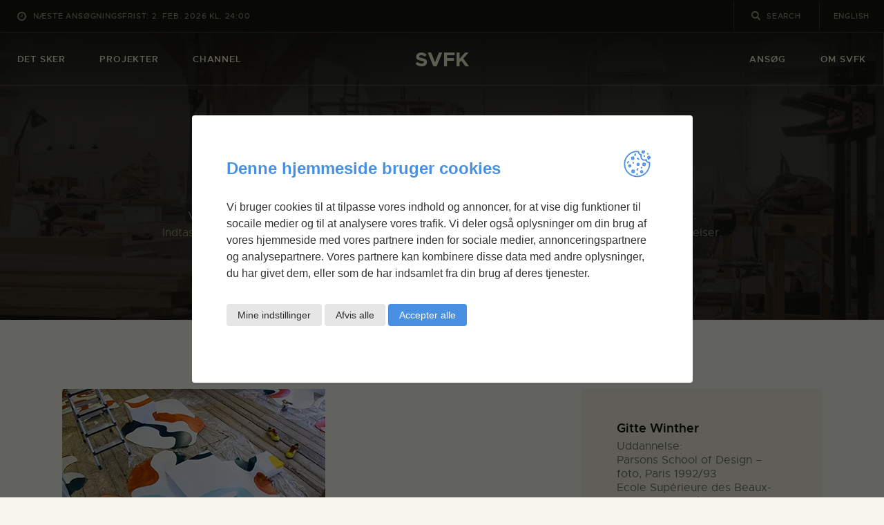

--- FILE ---
content_type: text/html; charset=UTF-8
request_url: https://svfk.dk/project/omform
body_size: 28158
content:
<!DOCTYPE html>
<html lang="da-DK" class="no-js
									 scheme_default										">
<head>
			<meta charset="UTF-8">
		<meta name="viewport" content="width=device-width, initial-scale=1, maximum-scale=1">
		<meta name="format-detection" content="telephone=no">
		<link rel="profile" href="//gmpg.org/xfn/11">
		<meta name='robots' content='index, follow, max-image-preview:large, max-snippet:-1, max-video-preview:-1' />

	<!-- This site is optimized with the Yoast SEO plugin v22.4 - https://yoast.com/wordpress/plugins/seo/ -->
	<title>OMFORM - SVFK</title><link rel="preload" as="style" href="https://fonts.googleapis.com/css?family=Roboto%3A100%2C100italic%2C200%2C200italic%2C300%2C300italic%2C400%2C400italic%2C500%2C500italic%2C600%2C600italic%2C700%2C700italic%2C800%2C800italic%2C900%2C900italic%7CRoboto%20Slab%3A100%2C100italic%2C200%2C200italic%2C300%2C300italic%2C400%2C400italic%2C500%2C500italic%2C600%2C600italic%2C700%2C700italic%2C800%2C800italic%2C900%2C900italic%7CCardo%3A400%2C400italic%2C700%7CCardo%3A100%2C100italic%2C200%2C200italic%2C300%2C300italic%2C400%2C400italic%2C500%2C500italic%2C600%2C600italic%2C700%2C700italic%2C800%2C800italic%2C900%2C900italic&#038;subset=latin%2Clatin-ext&#038;display=swap" /><link rel="stylesheet" href="https://fonts.googleapis.com/css?family=Roboto%3A100%2C100italic%2C200%2C200italic%2C300%2C300italic%2C400%2C400italic%2C500%2C500italic%2C600%2C600italic%2C700%2C700italic%2C800%2C800italic%2C900%2C900italic%7CRoboto%20Slab%3A100%2C100italic%2C200%2C200italic%2C300%2C300italic%2C400%2C400italic%2C500%2C500italic%2C600%2C600italic%2C700%2C700italic%2C800%2C800italic%2C900%2C900italic%7CCardo%3A400%2C400italic%2C700%7CCardo%3A100%2C100italic%2C200%2C200italic%2C300%2C300italic%2C400%2C400italic%2C500%2C500italic%2C600%2C600italic%2C700%2C700italic%2C800%2C800italic%2C900%2C900italic&#038;subset=latin%2Clatin-ext&#038;display=swap" media="print" onload="this.media='all'" /><noscript><link rel="stylesheet" href="https://fonts.googleapis.com/css?family=Roboto%3A100%2C100italic%2C200%2C200italic%2C300%2C300italic%2C400%2C400italic%2C500%2C500italic%2C600%2C600italic%2C700%2C700italic%2C800%2C800italic%2C900%2C900italic%7CRoboto%20Slab%3A100%2C100italic%2C200%2C200italic%2C300%2C300italic%2C400%2C400italic%2C500%2C500italic%2C600%2C600italic%2C700%2C700italic%2C800%2C800italic%2C900%2C900italic%7CCardo%3A400%2C400italic%2C700%7CCardo%3A100%2C100italic%2C200%2C200italic%2C300%2C300italic%2C400%2C400italic%2C500%2C500italic%2C600%2C600italic%2C700%2C700italic%2C800%2C800italic%2C900%2C900italic&#038;subset=latin%2Clatin-ext&#038;display=swap" /></noscript>
	<link rel="canonical" href="https://svfk.dk/project/omform" />
	<meta property="og:locale" content="da_DK" />
	<meta property="og:type" content="article" />
	<meta property="og:title" content="OMFORM - SVFK" />
	<meta property="og:description" content="OMFORM er et udstillingprojekt til Rønnebæksholm, der sætter fokus på det at opleve og sanse det abstrakte rum og udtryk. Den omhandler noget, der på én gang kan opfattes konceptuelt og rent sanseligt.  Projektet består af podier samt tynde malede masonit plader udskåret i organiske&hellip; Læs mere" />
	<meta property="og:url" content="https://svfk.dk/project/omform" />
	<meta property="og:site_name" content="SVFK" />
	<meta property="article:modified_time" content="2020-06-11T06:47:03+00:00" />
	<meta property="og:image" content="https://i1.wp.com/svfk.dk/wp-content/uploads/2014/06/img3704edit3811.jpg" />
	<meta property="og:image:width" content="381" />
	<meta property="og:image:height" content="211" />
	<meta property="og:image:type" content="image/jpeg" />
	<meta name="twitter:card" content="summary_large_image" />
	<meta name="twitter:label1" content="Estimeret læsetid" />
	<meta name="twitter:data1" content="1 minut" />
	<script type="application/ld+json" class="yoast-schema-graph">{"@context":"https://schema.org","@graph":[{"@type":"WebPage","@id":"https://svfk.dk/project/omform","url":"https://svfk.dk/project/omform","name":"OMFORM - SVFK","isPartOf":{"@id":"https://svfk.dk/#website"},"primaryImageOfPage":{"@id":"https://svfk.dk/project/omform#primaryimage"},"image":{"@id":"https://svfk.dk/project/omform#primaryimage"},"thumbnailUrl":"https://i1.wp.com/svfk.dk/wp-content/uploads/2014/06/img3704edit3811.jpg","datePublished":"2013-02-25T00:00:00+00:00","dateModified":"2020-06-11T06:47:03+00:00","breadcrumb":{"@id":"https://svfk.dk/project/omform#breadcrumb"},"inLanguage":"da-DK","potentialAction":[{"@type":"ReadAction","target":["https://svfk.dk/project/omform"]}]},{"@type":"ImageObject","inLanguage":"da-DK","@id":"https://svfk.dk/project/omform#primaryimage","url":"https://i1.wp.com/svfk.dk/wp-content/uploads/2014/06/img3704edit3811.jpg","contentUrl":"https://i1.wp.com/svfk.dk/wp-content/uploads/2014/06/img3704edit3811.jpg","width":381,"height":211},{"@type":"BreadcrumbList","@id":"https://svfk.dk/project/omform#breadcrumb","itemListElement":[{"@type":"ListItem","position":1,"name":"Hjem","item":"https://svfk.dk/"},{"@type":"ListItem","position":2,"name":"OMFORM"}]},{"@type":"WebSite","@id":"https://svfk.dk/#website","url":"https://svfk.dk/","name":"SVFK","description":"","publisher":{"@id":"https://svfk.dk/#organization"},"potentialAction":[{"@type":"SearchAction","target":{"@type":"EntryPoint","urlTemplate":"https://svfk.dk/?s={search_term_string}"},"query-input":"required name=search_term_string"}],"inLanguage":"da-DK"},{"@type":"Organization","@id":"https://svfk.dk/#organization","name":"Statens Værksteder For Kunst","url":"https://svfk.dk/","logo":{"@type":"ImageObject","inLanguage":"da-DK","@id":"https://svfk.dk/#/schema/logo/image/","url":"https://svfk.dk/wp-content/uploads/2015/10/svfk_logo.png","contentUrl":"https://svfk.dk/wp-content/uploads/2015/10/svfk_logo.png","width":448,"height":160,"caption":"Statens Værksteder For Kunst"},"image":{"@id":"https://svfk.dk/#/schema/logo/image/"}}]}</script>
	<!-- / Yoast SEO plugin. -->


<link rel='dns-prefetch' href='//fonts.googleapis.com' />
<link rel='dns-prefetch' href='//i0.wp.com' />
<link rel='dns-prefetch' href='//i1.wp.com' />
<link href='https://fonts.gstatic.com' crossorigin rel='preconnect' />
<link href='https://i0.wp.com' rel='preconnect' />
<link href='https://i1.wp.com' rel='preconnect' />
<link rel="alternate" type="application/rss+xml" title="SVFK &raquo; Feed" href="https://svfk.dk/feed" />
<link rel="alternate" type="text/calendar" title="SVFK &raquo; iCal Feed" href="https://svfk.dk/event/?ical=1" />
<meta property="og:url" content="https://svfk.dk/project/omform "/>
			<meta property="og:title" content="OMFORM" />
			<meta property="og:description" content="OMFORM er et udstillingprojekt til Rønnebæksholm, der sætter fokus på det at opleve og sanse det abstrakte rum og udtryk. Den omhandler noget, der på én gang kan opfattes konceptuelt og rent sanseligt.  Projektet består af podier samt tynde malede masonit plader udskåret i organiske former samt en stor samling af forskelligartede abstrakte brikker, som de besøgende på udstillinger kan præge ved at sammensætte nye abstrakte kompositioner.

Den verden som objekterne spreder ud er skabt af form og farveforløb. De er alle unikke i deres udryk, men bundet sammen som en familie af den ens farveholdig, farvens udbredelse på fladen, størrelsen af kassen og arealet af formen på gulvet.
" />  
			<meta property="og:type" content="article" />				<meta property="og:image" content="https://i1.wp.com/svfk.dk/wp-content/uploads/2014/06/img3704edit3811.jpg"/>
				<link property="stylesheet" rel='stylesheet' id='wp-block-library-css' href='https://svfk.dk/wp-includes/css/dist/block-library/style.min.css?ver=6.4.3' type='text/css' media='all' />
<style id='classic-theme-styles-inline-css' type='text/css'>
/*! This file is auto-generated */
.wp-block-button__link{color:#fff;background-color:#32373c;border-radius:9999px;box-shadow:none;text-decoration:none;padding:calc(.667em + 2px) calc(1.333em + 2px);font-size:1.125em}.wp-block-file__button{background:#32373c;color:#fff;text-decoration:none}
</style>
<style id='global-styles-inline-css' type='text/css'>
body{--wp--preset--color--black: #000000;--wp--preset--color--cyan-bluish-gray: #abb8c3;--wp--preset--color--white: #ffffff;--wp--preset--color--pale-pink: #f78da7;--wp--preset--color--vivid-red: #cf2e2e;--wp--preset--color--luminous-vivid-orange: #ff6900;--wp--preset--color--luminous-vivid-amber: #fcb900;--wp--preset--color--light-green-cyan: #7bdcb5;--wp--preset--color--vivid-green-cyan: #00d084;--wp--preset--color--pale-cyan-blue: #8ed1fc;--wp--preset--color--vivid-cyan-blue: #0693e3;--wp--preset--color--vivid-purple: #9b51e0;--wp--preset--color--bg-color: #f7f6ec;--wp--preset--color--bd-color: #c9c8bf;--wp--preset--color--text-dark: #13130d;--wp--preset--color--text-light: #93938f;--wp--preset--color--text-link: #c9a050;--wp--preset--color--text-hover: #13130d;--wp--preset--color--text-link-2: #80d572;--wp--preset--color--text-hover-2: #8be77c;--wp--preset--color--text-link-3: #ddb837;--wp--preset--color--text-hover-3: #eec432;--wp--preset--gradient--vivid-cyan-blue-to-vivid-purple: linear-gradient(135deg,rgba(6,147,227,1) 0%,rgb(155,81,224) 100%);--wp--preset--gradient--light-green-cyan-to-vivid-green-cyan: linear-gradient(135deg,rgb(122,220,180) 0%,rgb(0,208,130) 100%);--wp--preset--gradient--luminous-vivid-amber-to-luminous-vivid-orange: linear-gradient(135deg,rgba(252,185,0,1) 0%,rgba(255,105,0,1) 100%);--wp--preset--gradient--luminous-vivid-orange-to-vivid-red: linear-gradient(135deg,rgba(255,105,0,1) 0%,rgb(207,46,46) 100%);--wp--preset--gradient--very-light-gray-to-cyan-bluish-gray: linear-gradient(135deg,rgb(238,238,238) 0%,rgb(169,184,195) 100%);--wp--preset--gradient--cool-to-warm-spectrum: linear-gradient(135deg,rgb(74,234,220) 0%,rgb(151,120,209) 20%,rgb(207,42,186) 40%,rgb(238,44,130) 60%,rgb(251,105,98) 80%,rgb(254,248,76) 100%);--wp--preset--gradient--blush-light-purple: linear-gradient(135deg,rgb(255,206,236) 0%,rgb(152,150,240) 100%);--wp--preset--gradient--blush-bordeaux: linear-gradient(135deg,rgb(254,205,165) 0%,rgb(254,45,45) 50%,rgb(107,0,62) 100%);--wp--preset--gradient--luminous-dusk: linear-gradient(135deg,rgb(255,203,112) 0%,rgb(199,81,192) 50%,rgb(65,88,208) 100%);--wp--preset--gradient--pale-ocean: linear-gradient(135deg,rgb(255,245,203) 0%,rgb(182,227,212) 50%,rgb(51,167,181) 100%);--wp--preset--gradient--electric-grass: linear-gradient(135deg,rgb(202,248,128) 0%,rgb(113,206,126) 100%);--wp--preset--gradient--midnight: linear-gradient(135deg,rgb(2,3,129) 0%,rgb(40,116,252) 100%);--wp--preset--font-size--small: 13px;--wp--preset--font-size--medium: 20px;--wp--preset--font-size--large: 36px;--wp--preset--font-size--x-large: 42px;--wp--preset--spacing--20: 0.44rem;--wp--preset--spacing--30: 0.67rem;--wp--preset--spacing--40: 1rem;--wp--preset--spacing--50: 1.5rem;--wp--preset--spacing--60: 2.25rem;--wp--preset--spacing--70: 3.38rem;--wp--preset--spacing--80: 5.06rem;--wp--preset--shadow--natural: 6px 6px 9px rgba(0, 0, 0, 0.2);--wp--preset--shadow--deep: 12px 12px 50px rgba(0, 0, 0, 0.4);--wp--preset--shadow--sharp: 6px 6px 0px rgba(0, 0, 0, 0.2);--wp--preset--shadow--outlined: 6px 6px 0px -3px rgba(255, 255, 255, 1), 6px 6px rgba(0, 0, 0, 1);--wp--preset--shadow--crisp: 6px 6px 0px rgba(0, 0, 0, 1);}:where(.is-layout-flex){gap: 0.5em;}:where(.is-layout-grid){gap: 0.5em;}body .is-layout-flow > .alignleft{float: left;margin-inline-start: 0;margin-inline-end: 2em;}body .is-layout-flow > .alignright{float: right;margin-inline-start: 2em;margin-inline-end: 0;}body .is-layout-flow > .aligncenter{margin-left: auto !important;margin-right: auto !important;}body .is-layout-constrained > .alignleft{float: left;margin-inline-start: 0;margin-inline-end: 2em;}body .is-layout-constrained > .alignright{float: right;margin-inline-start: 2em;margin-inline-end: 0;}body .is-layout-constrained > .aligncenter{margin-left: auto !important;margin-right: auto !important;}body .is-layout-constrained > :where(:not(.alignleft):not(.alignright):not(.alignfull)){max-width: var(--wp--style--global--content-size);margin-left: auto !important;margin-right: auto !important;}body .is-layout-constrained > .alignwide{max-width: var(--wp--style--global--wide-size);}body .is-layout-flex{display: flex;}body .is-layout-flex{flex-wrap: wrap;align-items: center;}body .is-layout-flex > *{margin: 0;}body .is-layout-grid{display: grid;}body .is-layout-grid > *{margin: 0;}:where(.wp-block-columns.is-layout-flex){gap: 2em;}:where(.wp-block-columns.is-layout-grid){gap: 2em;}:where(.wp-block-post-template.is-layout-flex){gap: 1.25em;}:where(.wp-block-post-template.is-layout-grid){gap: 1.25em;}.has-black-color{color: var(--wp--preset--color--black) !important;}.has-cyan-bluish-gray-color{color: var(--wp--preset--color--cyan-bluish-gray) !important;}.has-white-color{color: var(--wp--preset--color--white) !important;}.has-pale-pink-color{color: var(--wp--preset--color--pale-pink) !important;}.has-vivid-red-color{color: var(--wp--preset--color--vivid-red) !important;}.has-luminous-vivid-orange-color{color: var(--wp--preset--color--luminous-vivid-orange) !important;}.has-luminous-vivid-amber-color{color: var(--wp--preset--color--luminous-vivid-amber) !important;}.has-light-green-cyan-color{color: var(--wp--preset--color--light-green-cyan) !important;}.has-vivid-green-cyan-color{color: var(--wp--preset--color--vivid-green-cyan) !important;}.has-pale-cyan-blue-color{color: var(--wp--preset--color--pale-cyan-blue) !important;}.has-vivid-cyan-blue-color{color: var(--wp--preset--color--vivid-cyan-blue) !important;}.has-vivid-purple-color{color: var(--wp--preset--color--vivid-purple) !important;}.has-black-background-color{background-color: var(--wp--preset--color--black) !important;}.has-cyan-bluish-gray-background-color{background-color: var(--wp--preset--color--cyan-bluish-gray) !important;}.has-white-background-color{background-color: var(--wp--preset--color--white) !important;}.has-pale-pink-background-color{background-color: var(--wp--preset--color--pale-pink) !important;}.has-vivid-red-background-color{background-color: var(--wp--preset--color--vivid-red) !important;}.has-luminous-vivid-orange-background-color{background-color: var(--wp--preset--color--luminous-vivid-orange) !important;}.has-luminous-vivid-amber-background-color{background-color: var(--wp--preset--color--luminous-vivid-amber) !important;}.has-light-green-cyan-background-color{background-color: var(--wp--preset--color--light-green-cyan) !important;}.has-vivid-green-cyan-background-color{background-color: var(--wp--preset--color--vivid-green-cyan) !important;}.has-pale-cyan-blue-background-color{background-color: var(--wp--preset--color--pale-cyan-blue) !important;}.has-vivid-cyan-blue-background-color{background-color: var(--wp--preset--color--vivid-cyan-blue) !important;}.has-vivid-purple-background-color{background-color: var(--wp--preset--color--vivid-purple) !important;}.has-black-border-color{border-color: var(--wp--preset--color--black) !important;}.has-cyan-bluish-gray-border-color{border-color: var(--wp--preset--color--cyan-bluish-gray) !important;}.has-white-border-color{border-color: var(--wp--preset--color--white) !important;}.has-pale-pink-border-color{border-color: var(--wp--preset--color--pale-pink) !important;}.has-vivid-red-border-color{border-color: var(--wp--preset--color--vivid-red) !important;}.has-luminous-vivid-orange-border-color{border-color: var(--wp--preset--color--luminous-vivid-orange) !important;}.has-luminous-vivid-amber-border-color{border-color: var(--wp--preset--color--luminous-vivid-amber) !important;}.has-light-green-cyan-border-color{border-color: var(--wp--preset--color--light-green-cyan) !important;}.has-vivid-green-cyan-border-color{border-color: var(--wp--preset--color--vivid-green-cyan) !important;}.has-pale-cyan-blue-border-color{border-color: var(--wp--preset--color--pale-cyan-blue) !important;}.has-vivid-cyan-blue-border-color{border-color: var(--wp--preset--color--vivid-cyan-blue) !important;}.has-vivid-purple-border-color{border-color: var(--wp--preset--color--vivid-purple) !important;}.has-vivid-cyan-blue-to-vivid-purple-gradient-background{background: var(--wp--preset--gradient--vivid-cyan-blue-to-vivid-purple) !important;}.has-light-green-cyan-to-vivid-green-cyan-gradient-background{background: var(--wp--preset--gradient--light-green-cyan-to-vivid-green-cyan) !important;}.has-luminous-vivid-amber-to-luminous-vivid-orange-gradient-background{background: var(--wp--preset--gradient--luminous-vivid-amber-to-luminous-vivid-orange) !important;}.has-luminous-vivid-orange-to-vivid-red-gradient-background{background: var(--wp--preset--gradient--luminous-vivid-orange-to-vivid-red) !important;}.has-very-light-gray-to-cyan-bluish-gray-gradient-background{background: var(--wp--preset--gradient--very-light-gray-to-cyan-bluish-gray) !important;}.has-cool-to-warm-spectrum-gradient-background{background: var(--wp--preset--gradient--cool-to-warm-spectrum) !important;}.has-blush-light-purple-gradient-background{background: var(--wp--preset--gradient--blush-light-purple) !important;}.has-blush-bordeaux-gradient-background{background: var(--wp--preset--gradient--blush-bordeaux) !important;}.has-luminous-dusk-gradient-background{background: var(--wp--preset--gradient--luminous-dusk) !important;}.has-pale-ocean-gradient-background{background: var(--wp--preset--gradient--pale-ocean) !important;}.has-electric-grass-gradient-background{background: var(--wp--preset--gradient--electric-grass) !important;}.has-midnight-gradient-background{background: var(--wp--preset--gradient--midnight) !important;}.has-small-font-size{font-size: var(--wp--preset--font-size--small) !important;}.has-medium-font-size{font-size: var(--wp--preset--font-size--medium) !important;}.has-large-font-size{font-size: var(--wp--preset--font-size--large) !important;}.has-x-large-font-size{font-size: var(--wp--preset--font-size--x-large) !important;}
.wp-block-navigation a:where(:not(.wp-element-button)){color: inherit;}
:where(.wp-block-post-template.is-layout-flex){gap: 1.25em;}:where(.wp-block-post-template.is-layout-grid){gap: 1.25em;}
:where(.wp-block-columns.is-layout-flex){gap: 2em;}:where(.wp-block-columns.is-layout-grid){gap: 2em;}
.wp-block-pullquote{font-size: 1.5em;line-height: 1.6;}
</style>
<link data-minify="1" property="stylesheet" rel='stylesheet' id='gdpr-cookies-css' href='https://svfk.dk/wp-content/cache/min/1/wp-content/plugins/r-gdpr-cookies/assets/css/style.css?ver=1736929199' type='text/css' media='all' />
<link data-minify="1" property="stylesheet" rel='stylesheet' id='trx_addons-icons-css' href='https://svfk.dk/wp-content/cache/min/1/wp-content/plugins/trx_addons/css/font-icons/css/trx_addons_icons.css?ver=1736929199' type='text/css' media='all' />
<link property="stylesheet" rel='stylesheet' id='jquery-swiper-css' href='https://svfk.dk/wp-content/plugins/trx_addons/js/swiper/swiper.min.css' type='text/css' media='all' />
<link property="stylesheet" rel='stylesheet' id='magnific-popup-css' href='https://svfk.dk/wp-content/plugins/trx_addons/js/magnific/magnific-popup.min.css' type='text/css' media='all' />
<link data-minify="1" property="stylesheet" rel='stylesheet' id='trx_addons-css' href='https://svfk.dk/wp-content/cache/min/1/wp-content/plugins/trx_addons/css/__styles.css?ver=1736929199' type='text/css' media='all' />
<link data-minify="1" property="stylesheet" rel='stylesheet' id='trx_addons-animation-css' href='https://svfk.dk/wp-content/cache/min/1/wp-content/plugins/trx_addons/css/trx_addons.animation.css?ver=1736929199' type='text/css' media='all' />
<link data-minify="1" property="stylesheet" rel='stylesheet' id='trx-popup-style-css' href='https://svfk.dk/wp-content/cache/min/1/wp-content/plugins/trx_popup/css/style.css?ver=1736929199' type='text/css' media='all' />
<link data-minify="1" property="stylesheet" rel='stylesheet' id='trx-popup-custom-css' href='https://svfk.dk/wp-content/cache/min/1/wp-content/plugins/trx_popup/css/custom.css?ver=1736929199' type='text/css' media='all' />
<link data-minify="1" property="stylesheet" rel='stylesheet' id='trx-popup-stylesheet-css' href='https://svfk.dk/wp-content/cache/min/1/wp-content/plugins/trx_popup/css/fonts/Inter/stylesheet.css?ver=1736929199' type='text/css' media='all' />
<link data-minify="1" property="stylesheet" rel='stylesheet' id='ozeum-parent-style-css' href='https://svfk.dk/wp-content/cache/min/1/wp-content/themes/ozeum/style.css?ver=1736929199' type='text/css' media='all' />
<link data-minify="1" property="stylesheet" rel='stylesheet' id='ozeum-child-style-css' href='https://svfk.dk/wp-content/cache/min/1/wp-content/themes/ozeum-child/style.css?ver=1736929199' type='text/css' media='all' />
<link data-minify="1" property="stylesheet" rel='stylesheet' id='theme-gravityforms-styling-css' href='https://svfk.dk/wp-content/cache/min/1/wp-content/themes/ozeum-child/assets/css/component/gform.css?ver=1736929199' type='text/css' media='all' />
<link data-minify="1" property="stylesheet" rel='stylesheet' id='theme-r-gdpr-cookie-styling-css' href='https://svfk.dk/wp-content/cache/min/1/wp-content/themes/ozeum-child/assets/css/component/r-gdpr-cookie.css?ver=1736929199' type='text/css' media='all' />
<link data-minify="1" property="stylesheet" rel='stylesheet' id='elementor-icons-css' href='https://svfk.dk/wp-content/cache/min/1/wp-content/plugins/elementor/assets/lib/eicons/css/elementor-icons.min.css?ver=1736929199' type='text/css' media='all' />
<link property="stylesheet" rel='stylesheet' id='elementor-frontend-css' href='https://svfk.dk/wp-content/plugins/elementor/assets/css/frontend.min.css?ver=3.20.4' type='text/css' media='all' />
<style id='elementor-frontend-inline-css' type='text/css'>
.elementor-kit-25034{--e-global-color-primary:#6EC1E4;--e-global-color-secondary:#54595F;--e-global-color-text:#7A7A7A;--e-global-color-accent:#61CE70;--e-global-color-72f9b939:#4054B2;--e-global-color-139b9bdc:#23A455;--e-global-color-7c33ba3b:#000;--e-global-color-34a8e978:#FFF;--e-global-color-703289e1:#020101;--e-global-typography-primary-font-family:"Roboto";--e-global-typography-primary-font-weight:600;--e-global-typography-secondary-font-family:"Roboto Slab";--e-global-typography-secondary-font-weight:400;--e-global-typography-text-font-family:"Roboto";--e-global-typography-text-font-weight:400;--e-global-typography-accent-font-family:"Roboto";--e-global-typography-accent-font-weight:500;}.elementor-section.elementor-section-boxed > .elementor-container{max-width:1200px;}.e-con{--container-max-width:1200px;}.elementor-widget:not(:last-child){margin-block-end:20px;}.elementor-element{--widgets-spacing:20px 20px;}{}.sc_layouts_title_caption{display:var(--page-title-display);}.elementor-kit-25034 e-page-transition{background-color:#FFBC7D;}@media(max-width:1024px){.elementor-section.elementor-section-boxed > .elementor-container{max-width:1024px;}.e-con{--container-max-width:1024px;}}@media(max-width:767px){.elementor-section.elementor-section-boxed > .elementor-container{max-width:767px;}.e-con{--container-max-width:767px;}}
</style>
<link data-minify="1" property="stylesheet" rel='stylesheet' id='swiper-css' href='https://svfk.dk/wp-content/cache/min/1/wp-content/plugins/elementor/assets/lib/swiper/v8/css/swiper.min.css?ver=1736929199' type='text/css' media='all' />
<link property="stylesheet" rel='stylesheet' id='elementor-pro-css' href='https://svfk.dk/wp-content/plugins/elementor-pro/assets/css/frontend.min.css?ver=3.20.3' type='text/css' media='all' />
<link data-minify="1" property="stylesheet" rel='stylesheet' id='font-awesome-5-all-css' href='https://svfk.dk/wp-content/cache/min/1/wp-content/plugins/elementor/assets/lib/font-awesome/css/all.min.css?ver=1736929199' type='text/css' media='all' />
<link property="stylesheet" rel='stylesheet' id='font-awesome-4-shim-css' href='https://svfk.dk/wp-content/plugins/elementor/assets/lib/font-awesome/css/v4-shims.min.css?ver=3.20.4' type='text/css' media='all' />

<link data-minify="1" property="stylesheet" rel='stylesheet' id='esg-plugin-settings-css' href='https://svfk.dk/wp-content/cache/min/1/wp-content/plugins/essential-grid/public/assets/css/settings.css?ver=1736929199' type='text/css' media='all' />
<link data-minify="1" property="stylesheet" rel='stylesheet' id='tp-fontello-css' href='https://svfk.dk/wp-content/cache/min/1/wp-content/plugins/essential-grid/public/assets/font/fontello/css/fontello.css?ver=1736929199' type='text/css' media='all' />
<link data-minify="1" property="stylesheet" rel='stylesheet' id='wpgdprc-front-css-css' href='https://svfk.dk/wp-content/cache/min/1/wp-content/plugins/wp-gdpr-compliance/Assets/css/front.css?ver=1736929199' type='text/css' media='all' />
<style id='wpgdprc-front-css-inline-css' type='text/css'>
:root{--wp-gdpr--bar--background-color: #000000;--wp-gdpr--bar--color: #ffffff;--wp-gdpr--button--background-color: #000000;--wp-gdpr--button--background-color--darken: #000000;--wp-gdpr--button--color: #ffffff;}
</style>
<link data-minify="1" property="stylesheet" rel='stylesheet' id='ozeum-font-Metropolis-css' href='https://svfk.dk/wp-content/cache/min/1/wp-content/themes/ozeum/skins/default/css/font-face/Metropolis/stylesheet.css?ver=1736929199' type='text/css' media='all' />

<link data-minify="1" property="stylesheet" rel='stylesheet' id='fontello-icons-css' href='https://svfk.dk/wp-content/cache/min/1/wp-content/themes/ozeum/css/font-icons/css/fontello.css?ver=1736929199' type='text/css' media='all' />
<link data-minify="1" property="stylesheet" rel='stylesheet' id='ozeum-main-css' href='https://svfk.dk/wp-content/cache/min/1/wp-content/themes/ozeum/style.css?ver=1736929199' type='text/css' media='all' />
<style id='ozeum-main-inline-css' type='text/css'>
.post-navigation .nav-previous a .nav-arrow { background-image: url(https://i0.wp.com/svfk.dk/wp-content/uploads/2020/03/svfk-fallback-image-1024x567.jpg); }.post-navigation .nav-next a .nav-arrow { background-image: url(https://i0.wp.com/svfk.dk/wp-content/uploads/2020/03/svfk-fallback-image-1024x567.jpg); }
</style>
<link property="stylesheet" rel='stylesheet' id='mediaelement-css' href='https://svfk.dk/wp-includes/js/mediaelement/mediaelementplayer-legacy.min.css?ver=4.2.17' type='text/css' media='all' />
<link property="stylesheet" rel='stylesheet' id='wp-mediaelement-css' href='https://svfk.dk/wp-includes/js/mediaelement/wp-mediaelement.min.css?ver=6.4.3' type='text/css' media='all' />
<link data-minify="1" property="stylesheet" rel='stylesheet' id='ozeum-skin-default-css' href='https://svfk.dk/wp-content/cache/min/1/wp-content/themes/ozeum/skins/default/css/style.css?ver=1736929199' type='text/css' media='all' />
<link data-minify="1" property="stylesheet" rel='stylesheet' id='ozeum-plugins-css' href='https://svfk.dk/wp-content/cache/min/1/wp-content/themes/ozeum/skins/default/css/__plugins.css?ver=1736929199' type='text/css' media='all' />
<link data-minify="1" property="stylesheet" rel='stylesheet' id='ozeum-custom-css' href='https://svfk.dk/wp-content/cache/min/1/wp-content/themes/ozeum/skins/default/css/__custom.css?ver=1736929199' type='text/css' media='all' />
<link data-minify="1" property="stylesheet" rel='stylesheet' id='ozeum-color-default-css' href='https://svfk.dk/wp-content/cache/min/1/wp-content/themes/ozeum/skins/default/css/__colors-default.css?ver=1736929199' type='text/css' media='all' />
<link data-minify="1" property="stylesheet" rel='stylesheet' id='ozeum-color-dark-css' href='https://svfk.dk/wp-content/cache/min/1/wp-content/themes/ozeum/skins/default/css/__colors-dark.css?ver=1736929199' type='text/css' media='all' />
<link data-minify="1" property="stylesheet" rel='stylesheet' id='trx_addons-responsive-css' href='https://svfk.dk/wp-content/cache/min/1/wp-content/plugins/trx_addons/css/__responsive.css?ver=1736929199' type='text/css' media='all' />
<link data-minify="1" property="stylesheet" rel='stylesheet' id='ozeum-responsive-css' href='https://svfk.dk/wp-content/cache/min/1/wp-content/themes/ozeum/skins/default/css/__responsive.css?ver=1736929199' type='text/css' media='all' />
<link rel="preconnect" href="https://fonts.gstatic.com/" crossorigin><script type="text/javascript" src="https://svfk.dk/wp-includes/js/jquery/jquery.min.js?ver=3.7.1" id="jquery-core-js"></script>
<script type="text/javascript" src="https://svfk.dk/wp-content/plugins/elementor/assets/lib/font-awesome/js/v4-shims.min.js?ver=3.20.4" id="font-awesome-4-shim-js"></script>
<script type="text/javascript" id="_tpt-js-before">
/* <![CDATA[ */
window.ESG ??={}; ESG.E ??= {}; ESG.E.plugin_url = 'https://svfk.dk/wp-content/plugins/essential-grid/';
/* ]]> */
</script>
<script type="text/javascript" src="https://svfk.dk/wp-content/plugins/essential-grid/public/assets/js/libs/tptools.js?ver=6.7.0" id="_tpt-js" async="async" data-wp-strategy="async"></script>
<script type="text/javascript" id="wpgdprc-front-js-js-extra">
/* <![CDATA[ */
var wpgdprcFront = {"ajaxUrl":"https:\/\/svfk.dk\/wp-admin\/admin-ajax.php","ajaxNonce":"ecca2ed2e2","ajaxArg":"security","pluginPrefix":"wpgdprc","blogId":"1","isMultiSite":"","locale":"da_DK","showSignUpModal":"","showFormModal":"","cookieName":"wpgdprc-consent","consentVersion":"","path":"\/","prefix":"wpgdprc"};
/* ]]> */
</script>
<script type="text/javascript" src="https://svfk.dk/wp-content/plugins/wp-gdpr-compliance/Assets/js/front.min.js?ver=1741092183" id="wpgdprc-front-js-js"></script>
<link rel="https://api.w.org/" href="https://svfk.dk/wp-json/" /><link rel="alternate" type="application/json" href="https://svfk.dk/wp-json/wp/v2/cpt_portfolio/8565" /><link rel='shortlink' href='https://svfk.dk/?p=8565' />
<link rel="alternate" type="application/json+oembed" href="https://svfk.dk/wp-json/oembed/1.0/embed?url=https%3A%2F%2Fsvfk.dk%2Fproject%2Fomform" />
<link rel="alternate" type="text/xml+oembed" href="https://svfk.dk/wp-json/oembed/1.0/embed?url=https%3A%2F%2Fsvfk.dk%2Fproject%2Fomform&#038;format=xml" />
			<style type="text/css">
			<!--
				#page_preloader {
					background-color: #13130d !important;background-image: url(https://i0.wp.com/svfk.dk/wp-content/uploads/2020/04/preloader-svfk.png);				}
			-->
			</style>
			<meta name="tec-api-version" content="v1"><meta name="tec-api-origin" content="https://svfk.dk"><link rel="alternate" href="https://svfk.dk/wp-json/tribe/events/v1/" /><meta name="generator" content="Elementor 3.20.4; features: e_optimized_assets_loading, additional_custom_breakpoints, block_editor_assets_optimize, e_image_loading_optimization; settings: css_print_method-internal, google_font-enabled, font_display-auto">
<meta name="generator" content="Powered by Slider Revolution 6.7.1 - responsive, Mobile-Friendly Slider Plugin for WordPress with comfortable drag and drop interface." />
<link rel="icon" href="https://i1.wp.com/svfk.dk/wp-content/uploads/2020/06/cropped-svfk-favicon-32x32.png" sizes="32x32" />
<link rel="icon" href="https://i1.wp.com/svfk.dk/wp-content/uploads/2020/06/cropped-svfk-favicon-192x192.png" sizes="192x192" />
<link rel="apple-touch-icon" href="https://i0.wp.com/svfk.dk/wp-content/uploads/2020/06/cropped-svfk-favicon-180x180.png" />
<meta name="msapplication-TileImage" content="https://i0.wp.com/svfk.dk/wp-content/uploads/2020/06/cropped-svfk-favicon-270x270.png" />
<script>function setREVStartSize(e){
			//window.requestAnimationFrame(function() {
				window.RSIW = window.RSIW===undefined ? window.innerWidth : window.RSIW;
				window.RSIH = window.RSIH===undefined ? window.innerHeight : window.RSIH;
				try {
					var pw = document.getElementById(e.c).parentNode.offsetWidth,
						newh;
					pw = pw===0 || isNaN(pw) || (e.l=="fullwidth" || e.layout=="fullwidth") ? window.RSIW : pw;
					e.tabw = e.tabw===undefined ? 0 : parseInt(e.tabw);
					e.thumbw = e.thumbw===undefined ? 0 : parseInt(e.thumbw);
					e.tabh = e.tabh===undefined ? 0 : parseInt(e.tabh);
					e.thumbh = e.thumbh===undefined ? 0 : parseInt(e.thumbh);
					e.tabhide = e.tabhide===undefined ? 0 : parseInt(e.tabhide);
					e.thumbhide = e.thumbhide===undefined ? 0 : parseInt(e.thumbhide);
					e.mh = e.mh===undefined || e.mh=="" || e.mh==="auto" ? 0 : parseInt(e.mh,0);
					if(e.layout==="fullscreen" || e.l==="fullscreen")
						newh = Math.max(e.mh,window.RSIH);
					else{
						e.gw = Array.isArray(e.gw) ? e.gw : [e.gw];
						for (var i in e.rl) if (e.gw[i]===undefined || e.gw[i]===0) e.gw[i] = e.gw[i-1];
						e.gh = e.el===undefined || e.el==="" || (Array.isArray(e.el) && e.el.length==0)? e.gh : e.el;
						e.gh = Array.isArray(e.gh) ? e.gh : [e.gh];
						for (var i in e.rl) if (e.gh[i]===undefined || e.gh[i]===0) e.gh[i] = e.gh[i-1];
											
						var nl = new Array(e.rl.length),
							ix = 0,
							sl;
						e.tabw = e.tabhide>=pw ? 0 : e.tabw;
						e.thumbw = e.thumbhide>=pw ? 0 : e.thumbw;
						e.tabh = e.tabhide>=pw ? 0 : e.tabh;
						e.thumbh = e.thumbhide>=pw ? 0 : e.thumbh;
						for (var i in e.rl) nl[i] = e.rl[i]<window.RSIW ? 0 : e.rl[i];
						sl = nl[0];
						for (var i in nl) if (sl>nl[i] && nl[i]>0) { sl = nl[i]; ix=i;}
						var m = pw>(e.gw[ix]+e.tabw+e.thumbw) ? 1 : (pw-(e.tabw+e.thumbw)) / (e.gw[ix]);
						newh =  (e.gh[ix] * m) + (e.tabh + e.thumbh);
					}
					var el = document.getElementById(e.c);
					if (el!==null && el) el.style.height = newh+"px";
					el = document.getElementById(e.c+"_wrapper");
					if (el!==null && el) {
						el.style.height = newh+"px";
						el.style.display = "block";
					}
				} catch(e){
					console.log("Failure at Presize of Slider:" + e)
				}
			//});
		  };</script>
		<style type="text/css" id="wp-custom-css">
			.svfk-searchbar {
	display:-webkit-box;
	display:-ms-flexbox;
	display:flex;
	-webkit-box-pack: center;
	-ms-flex-pack: center;
	justify-content: center;
}

.svfk-searchbar form {
	display: -webkit-box;
	display: -ms-flexbox;
	display: flex;
	-ms-flex-wrap: wrap;
	flex-wrap: wrap;
	-webkit-box-pack: center;
	-ms-flex-pack: center;
	justify-content: center;
}

.svfk-searchbar form > * {
	margin: 5px;
}

.tribe-events-single>.tribe_events {
	display: block;
}

@media (min-width: 768px){
	.tribe-events-event-image {
		width: 49% !important;
		float: left !important;
	}
}

.single-tribe_events .tribe-events-event-image {
	clear: both;
}

.tribe-events-notices {
	border: 1px solid #c9a050;
	padding: 8px 35px 8px 14px;
}

.single-tribe_events .tribe_events {
    max-width: 964px;
    margin-left: auto;
    margin-right: auto;
}

/*
Manipulate events calender list view image. START 
*/
.tribe-events-calendar-list .tribe-events-calendar-list__event-featured-image-wrapper {
	position: relative;
	min-height: 220px;
}
.tribe-events-calendar-list .tribe-events-calendar-list__event-featured-image-wrapper .tribe-events-calendar-list__event-featured-image-link {
	position: absolute;
	left: var(--tec-grid-gutter-half);
	right: var(--tec-grid-gutter-half);
	top: 0;
	bottom: 0;
}

.tribe-events-calendar-list .tribe-events-calendar-list__event-featured-image-wrapper .tribe-events-calendar-list__event-featured-image {
	object-fit: cover;
	width: 100%;
	height: 100%;
}
/*
Manipulate events calender list view image. END 
*/

.elementor-post__title > a {
 line-height:26px;
}		</style>
		<style type="text/css" id="trx_addons-inline-styles-inline-css">.ozeum_inline_584994088{background-image: url(https://i0.wp.com/svfk.dk/wp-content/uploads/2020/03/cropped-3A2A6770-scaled-1.jpg);}.trx_addons_inline_853939861 img{max-height:2em;}.trx_addons_inline_125989180 img{max-height:1.3em;}</style>
<style id="elementor-post-25718">.elementor-25718 .elementor-element.elementor-element-5cabcc72 > .elementor-container > .elementor-column > .elementor-widget-wrap{align-content:center;align-items:center;}.elementor-25718 .elementor-element.elementor-element-5cabcc72:not(.elementor-motion-effects-element-type-background), .elementor-25718 .elementor-element.elementor-element-5cabcc72 > .elementor-motion-effects-container > .elementor-motion-effects-layer{background-color:#13130D;}.elementor-25718 .elementor-element.elementor-element-5cabcc72{transition:background 0.3s, border 0.3s, border-radius 0.3s, box-shadow 0.3s;}.elementor-25718 .elementor-element.elementor-element-5cabcc72 > .elementor-background-overlay{transition:background 0.3s, border-radius 0.3s, opacity 0.3s;}.elementor-25718 .elementor-element.elementor-element-58ddcd69 > .elementor-widget-container{padding:12px 25px 12px 25px;}.elementor-25718 .elementor-element.elementor-element-67dde3f6 > .elementor-widget-container{padding:13px 25px 13px 25px;border-style:solid;border-width:0px 1px 0px 1px;border-color:#3b3a31;}.elementor-25718 .elementor-element.elementor-element-2a1d88d:not(.elementor-motion-effects-element-type-background), .elementor-25718 .elementor-element.elementor-element-2a1d88d > .elementor-motion-effects-container > .elementor-motion-effects-layer{background-color:#13130d;background-image:url("https://i1.wp.com/svfk.dk/wp-content/uploads/2019/11/3a2a6770-scaled.jpg");background-position:center center;background-repeat:no-repeat;background-size:cover;}.elementor-25718 .elementor-element.elementor-element-2a1d88d > .elementor-background-overlay{background-color:transparent;background-image:linear-gradient(0deg, rgba(19,19,13,0) 70%, rgba(19,19,13,0.8) 100%);opacity:1;transition:background 0.3s, border-radius 0.3s, opacity 0.3s;}.elementor-25718 .elementor-element.elementor-element-2a1d88d{transition:background 0.3s, border 0.3s, border-radius 0.3s, box-shadow 0.3s;}.elementor-25718 .elementor-element.elementor-element-9d21925 > .elementor-container > .elementor-column > .elementor-widget-wrap{align-content:center;align-items:center;}.elementor-25718 .elementor-element.elementor-element-9d21925:not(.elementor-motion-effects-element-type-background), .elementor-25718 .elementor-element.elementor-element-9d21925 > .elementor-motion-effects-container > .elementor-motion-effects-layer{background-color:rgba(19,19,13,0);}.elementor-25718 .elementor-element.elementor-element-9d21925{border-style:solid;border-width:1px 0px 1px 0px;border-color:rgba(235,233,207,0.2);}.elementor-25718 .elementor-element.elementor-element-228c4e2{z-index:1;}.elementor-25718 .elementor-element.elementor-element-2e4f1a7 .logo_image{max-height:2em;}.elementor-25718 .elementor-element.elementor-element-2e4f1a7 > .elementor-widget-container{margin:4px 0px 0px 0px;}.elementor-25718 .elementor-element.elementor-element-724ad3e{z-index:1;}.elementor-25718 .elementor-element.elementor-element-724ad3e > .elementor-widget-container{border-style:solid;border-width:0px 1px 0px 0px;border-color:rgba(235,233,207,0.2);}.elementor-25718 .elementor-element.elementor-element-1c7bab8{z-index:1;}.elementor-25718 .elementor-element.elementor-element-1c7bab8 > .elementor-widget-container{border-style:solid;border-width:0px 1px 0px 0px;border-color:rgba(235,233,207,0.2);}.elementor-25718 .elementor-element.elementor-element-f205fb3 > .elementor-container > .elementor-column > .elementor-widget-wrap{align-content:center;align-items:center;}.elementor-25718 .elementor-element.elementor-element-f205fb3:not(.elementor-motion-effects-element-type-background), .elementor-25718 .elementor-element.elementor-element-f205fb3 > .elementor-motion-effects-container > .elementor-motion-effects-layer{background-color:rgba(19,19,13,0);}.elementor-25718 .elementor-element.elementor-element-f205fb3{border-style:solid;border-width:1px 0px 1px 0px;border-color:rgba(235,233,207,0.2);padding:5px 20px 5px 20px;}.elementor-bc-flex-widget .elementor-25718 .elementor-element.elementor-element-4cd13f4.elementor-column .elementor-widget-wrap{align-items:center;}.elementor-25718 .elementor-element.elementor-element-4cd13f4.elementor-column.elementor-element[data-element_type="column"] > .elementor-widget-wrap.elementor-element-populated{align-content:center;align-items:center;}.elementor-25718 .elementor-element.elementor-element-1a86914 .logo_image{max-height:1.3em;}.elementor-25718 .elementor-element.elementor-element-1a86914 > .elementor-widget-container{margin:4px 0px 0px 0px;}.elementor-25718 .elementor-element.elementor-element-38bcade{--spacer-size:85px;}.elementor-25718 .elementor-element.elementor-element-1637505{--spacer-size:30px;}.elementor-25718 .elementor-element.elementor-element-62c76e2{--spacer-size:30px;}.elementor-25718 .elementor-element.elementor-element-4423d69{--spacer-size:30px;}.elementor-25718 .elementor-element.elementor-element-32b6415{--spacer-size:50px;}.elementor-25718 .elementor-element.elementor-element-6650995{--spacer-size:30px;}@media(max-width:1024px){.elementor-25718 .elementor-element.elementor-element-38bcade{--spacer-size:60px;}}@media(min-width:768px){.elementor-25718 .elementor-element.elementor-element-adfe2d5{width:42%;}.elementor-25718 .elementor-element.elementor-element-30983d7{width:16.016%;}.elementor-25718 .elementor-element.elementor-element-ab4d6b6{width:41.98%;}}@media(max-width:767px){.elementor-25718 .elementor-element.elementor-element-4cd13f4{width:50%;}.elementor-25718 .elementor-element.elementor-element-9de88d9{width:50%;}.elementor-25718 .elementor-element.elementor-element-38bcade{--spacer-size:40px;}}</style>
<style>.elementor-25718 .elementor-element.elementor-element-5cabcc72 > .elementor-container > .elementor-column > .elementor-widget-wrap{align-content:center;align-items:center;}.elementor-25718 .elementor-element.elementor-element-5cabcc72:not(.elementor-motion-effects-element-type-background), .elementor-25718 .elementor-element.elementor-element-5cabcc72 > .elementor-motion-effects-container > .elementor-motion-effects-layer{background-color:#13130D;}.elementor-25718 .elementor-element.elementor-element-5cabcc72{transition:background 0.3s, border 0.3s, border-radius 0.3s, box-shadow 0.3s;}.elementor-25718 .elementor-element.elementor-element-5cabcc72 > .elementor-background-overlay{transition:background 0.3s, border-radius 0.3s, opacity 0.3s;}.elementor-25718 .elementor-element.elementor-element-58ddcd69 > .elementor-widget-container{padding:12px 25px 12px 25px;}.elementor-25718 .elementor-element.elementor-element-67dde3f6 > .elementor-widget-container{padding:13px 25px 13px 25px;border-style:solid;border-width:0px 1px 0px 1px;border-color:#3b3a31;}.elementor-25718 .elementor-element.elementor-element-2a1d88d:not(.elementor-motion-effects-element-type-background), .elementor-25718 .elementor-element.elementor-element-2a1d88d > .elementor-motion-effects-container > .elementor-motion-effects-layer{background-color:#13130d;background-image:url("https://i1.wp.com/svfk.dk/wp-content/uploads/2019/11/3a2a6770-scaled.jpg");background-position:center center;background-repeat:no-repeat;background-size:cover;}.elementor-25718 .elementor-element.elementor-element-2a1d88d > .elementor-background-overlay{background-color:transparent;background-image:linear-gradient(0deg, rgba(19,19,13,0) 70%, rgba(19,19,13,0.8) 100%);opacity:1;transition:background 0.3s, border-radius 0.3s, opacity 0.3s;}.elementor-25718 .elementor-element.elementor-element-2a1d88d{transition:background 0.3s, border 0.3s, border-radius 0.3s, box-shadow 0.3s;}.elementor-25718 .elementor-element.elementor-element-9d21925 > .elementor-container > .elementor-column > .elementor-widget-wrap{align-content:center;align-items:center;}.elementor-25718 .elementor-element.elementor-element-9d21925:not(.elementor-motion-effects-element-type-background), .elementor-25718 .elementor-element.elementor-element-9d21925 > .elementor-motion-effects-container > .elementor-motion-effects-layer{background-color:rgba(19,19,13,0);}.elementor-25718 .elementor-element.elementor-element-9d21925{border-style:solid;border-width:1px 0px 1px 0px;border-color:rgba(235,233,207,0.2);}.elementor-25718 .elementor-element.elementor-element-228c4e2{z-index:1;}.elementor-25718 .elementor-element.elementor-element-2e4f1a7 .logo_image{max-height:2em;}.elementor-25718 .elementor-element.elementor-element-2e4f1a7 > .elementor-widget-container{margin:4px 0px 0px 0px;}.elementor-25718 .elementor-element.elementor-element-724ad3e{z-index:1;}.elementor-25718 .elementor-element.elementor-element-724ad3e > .elementor-widget-container{border-style:solid;border-width:0px 1px 0px 0px;border-color:rgba(235,233,207,0.2);}.elementor-25718 .elementor-element.elementor-element-1c7bab8{z-index:1;}.elementor-25718 .elementor-element.elementor-element-1c7bab8 > .elementor-widget-container{border-style:solid;border-width:0px 1px 0px 0px;border-color:rgba(235,233,207,0.2);}.elementor-25718 .elementor-element.elementor-element-f205fb3 > .elementor-container > .elementor-column > .elementor-widget-wrap{align-content:center;align-items:center;}.elementor-25718 .elementor-element.elementor-element-f205fb3:not(.elementor-motion-effects-element-type-background), .elementor-25718 .elementor-element.elementor-element-f205fb3 > .elementor-motion-effects-container > .elementor-motion-effects-layer{background-color:rgba(19,19,13,0);}.elementor-25718 .elementor-element.elementor-element-f205fb3{border-style:solid;border-width:1px 0px 1px 0px;border-color:rgba(235,233,207,0.2);padding:5px 20px 5px 20px;}.elementor-bc-flex-widget .elementor-25718 .elementor-element.elementor-element-4cd13f4.elementor-column .elementor-widget-wrap{align-items:center;}.elementor-25718 .elementor-element.elementor-element-4cd13f4.elementor-column.elementor-element[data-element_type="column"] > .elementor-widget-wrap.elementor-element-populated{align-content:center;align-items:center;}.elementor-25718 .elementor-element.elementor-element-1a86914 .logo_image{max-height:1.3em;}.elementor-25718 .elementor-element.elementor-element-1a86914 > .elementor-widget-container{margin:4px 0px 0px 0px;}.elementor-25718 .elementor-element.elementor-element-38bcade{--spacer-size:85px;}.elementor-25718 .elementor-element.elementor-element-1637505{--spacer-size:30px;}.elementor-25718 .elementor-element.elementor-element-62c76e2{--spacer-size:30px;}.elementor-25718 .elementor-element.elementor-element-4423d69{--spacer-size:30px;}.elementor-25718 .elementor-element.elementor-element-32b6415{--spacer-size:50px;}.elementor-25718 .elementor-element.elementor-element-6650995{--spacer-size:30px;}@media(max-width:1024px){.elementor-25718 .elementor-element.elementor-element-38bcade{--spacer-size:60px;}}@media(min-width:768px){.elementor-25718 .elementor-element.elementor-element-adfe2d5{width:42%;}.elementor-25718 .elementor-element.elementor-element-30983d7{width:16.016%;}.elementor-25718 .elementor-element.elementor-element-ab4d6b6{width:41.98%;}}@media(max-width:767px){.elementor-25718 .elementor-element.elementor-element-4cd13f4{width:50%;}.elementor-25718 .elementor-element.elementor-element-9de88d9{width:50%;}.elementor-25718 .elementor-element.elementor-element-38bcade{--spacer-size:40px;}}</style>
<style id="elementor-post-814">.elementor-814 .elementor-element.elementor-element-2a4508fa:not(.elementor-motion-effects-element-type-background), .elementor-814 .elementor-element.elementor-element-2a4508fa > .elementor-motion-effects-container > .elementor-motion-effects-layer{background-color:#13130d;background-image:url("https://i1.wp.com/svfk.dk/wp-content/uploads/2020/01/6-signefensholt-scaled.jpg");background-position:center center;background-repeat:no-repeat;background-size:cover;}.elementor-814 .elementor-element.elementor-element-2a4508fa{transition:background 0.3s, border 0.3s, border-radius 0.3s, box-shadow 0.3s;}.elementor-814 .elementor-element.elementor-element-2a4508fa > .elementor-background-overlay{transition:background 0.3s, border-radius 0.3s, opacity 0.3s;}.elementor-814 .elementor-element.elementor-element-3a336585{--spacer-size:30px;}.elementor-814 .elementor-element.elementor-element-1bd37ab9{text-align:center;color:#ebe9cf;font-family:"Cardo", Sans-serif;font-size:1.5em;line-height:1.6em;}.elementor-814 .elementor-element.elementor-element-2f3f206d{--spacer-size:25px;}.elementor-814 .elementor-element.elementor-element-2ea488a8 > .elementor-container > .elementor-column > .elementor-widget-wrap{align-content:center;align-items:center;}.elementor-814 .elementor-element.elementor-element-c7e20c4:not(.elementor-motion-effects-element-type-background), .elementor-814 .elementor-element.elementor-element-c7e20c4 > .elementor-motion-effects-container > .elementor-motion-effects-layer{background-color:#13130d;}.elementor-814 .elementor-element.elementor-element-c7e20c4{transition:background 0.3s, border 0.3s, border-radius 0.3s, box-shadow 0.3s;}.elementor-814 .elementor-element.elementor-element-c7e20c4 > .elementor-background-overlay{transition:background 0.3s, border-radius 0.3s, opacity 0.3s;}.elementor-814 .elementor-element.elementor-element-642ffde{--spacer-size:90px;}.elementor-814 .elementor-element.elementor-element-4bd1d2f{--spacer-size:30px;}.elementor-814 .elementor-element.elementor-element-5129a41 > .elementor-element-populated{border-style:solid;border-width:0px 0px 0px 0px;border-color:rgba(235,233,207,0.2);transition:background 0.3s, border 0.3s, border-radius 0.3s, box-shadow 0.3s;}.elementor-814 .elementor-element.elementor-element-5129a41 > .elementor-element-populated > .elementor-background-overlay{transition:background 0.3s, border-radius 0.3s, opacity 0.3s;}.elementor-814 .elementor-element.elementor-element-74a7869 > .elementor-element-populated{border-style:solid;border-width:0px 0px 0px 0px;border-color:rgba(235,233,207,0.2);transition:background 0.3s, border 0.3s, border-radius 0.3s, box-shadow 0.3s;}.elementor-814 .elementor-element.elementor-element-74a7869 > .elementor-element-populated > .elementor-background-overlay{transition:background 0.3s, border-radius 0.3s, opacity 0.3s;}.elementor-814 .elementor-element.elementor-element-08dee39 > .elementor-element-populated{border-style:solid;border-width:0px 0px 0px 0px;border-color:rgba(235,233,207,0.2);transition:background 0.3s, border 0.3s, border-radius 0.3s, box-shadow 0.3s;}.elementor-814 .elementor-element.elementor-element-08dee39 > .elementor-element-populated > .elementor-background-overlay{transition:background 0.3s, border-radius 0.3s, opacity 0.3s;}.elementor-814 .elementor-element.elementor-element-5dfb6a3{--spacer-size:90px;}@media(min-width:768px){.elementor-814 .elementor-element.elementor-element-71ed2cd6{width:30%;}.elementor-814 .elementor-element.elementor-element-334bcf7{width:40%;}.elementor-814 .elementor-element.elementor-element-7de5fc70{width:29.996%;}.elementor-814 .elementor-element.elementor-element-437b48ee{width:22.991%;}.elementor-814 .elementor-element.elementor-element-bb52d47{width:54.017%;}.elementor-814 .elementor-element.elementor-element-30b6f9b3{width:22.988%;}.elementor-814 .elementor-element.elementor-element-166902a{width:50%;}.elementor-814 .elementor-element.elementor-element-5129a41{width:16.667%;}.elementor-814 .elementor-element.elementor-element-74a7869{width:16.666%;}.elementor-814 .elementor-element.elementor-element-08dee39{width:16.667%;}}@media(max-width:1024px) and (min-width:768px){.elementor-814 .elementor-element.elementor-element-71ed2cd6{width:20%;}.elementor-814 .elementor-element.elementor-element-334bcf7{width:60%;}.elementor-814 .elementor-element.elementor-element-7de5fc70{width:20%;}.elementor-814 .elementor-element.elementor-element-437b48ee{width:15%;}.elementor-814 .elementor-element.elementor-element-bb52d47{width:70%;}.elementor-814 .elementor-element.elementor-element-30b6f9b3{width:15%;}.elementor-814 .elementor-element.elementor-element-166902a{width:46%;}.elementor-814 .elementor-element.elementor-element-5129a41{width:18%;}.elementor-814 .elementor-element.elementor-element-74a7869{width:18%;}.elementor-814 .elementor-element.elementor-element-08dee39{width:18%;}}@media(max-width:1024px){.elementor-814 .elementor-element.elementor-element-3a336585{--spacer-size:15px;}.elementor-814 .elementor-element.elementor-element-1bd37ab9{font-size:1.3rem;line-height:1.4em;}.elementor-814 .elementor-element.elementor-element-2f3f206d{--spacer-size:20px;}.elementor-814 .elementor-element.elementor-element-642ffde{--spacer-size:60px;}}@media(max-width:767px){.elementor-814 .elementor-element.elementor-element-3a336585{--spacer-size:10px;}.elementor-814 .elementor-element.elementor-element-2f3f206d{--spacer-size:15px;}.elementor-814 .elementor-element.elementor-element-642ffde{--spacer-size:40px;}.elementor-814 .elementor-element.elementor-element-5129a41 > .elementor-element-populated{border-width:1px 0px 0px 0px;margin:20px 0px 0px 0px;--e-column-margin-right:0px;--e-column-margin-left:0px;}.elementor-814 .elementor-element.elementor-element-5129a41 > .elementor-element-populated.elementor-column-wrap{padding:20px 0px 0px 0px;}.elementor-814 .elementor-element.elementor-element-5129a41 > .elementor-element-populated.elementor-widget-wrap{padding:20px 0px 0px 0px;}.elementor-814 .elementor-element.elementor-element-74a7869 > .elementor-element-populated{border-width:1px 0px 0px 0px;margin:20px 0px 0px 0px;--e-column-margin-right:0px;--e-column-margin-left:0px;}.elementor-814 .elementor-element.elementor-element-74a7869 > .elementor-element-populated.elementor-column-wrap{padding:20px 0px 0px 0px;}.elementor-814 .elementor-element.elementor-element-74a7869 > .elementor-element-populated.elementor-widget-wrap{padding:20px 0px 0px 0px;}.elementor-814 .elementor-element.elementor-element-08dee39 > .elementor-element-populated{border-width:1px 0px 0px 0px;margin:20px 0px 0px 0px;--e-column-margin-right:0px;--e-column-margin-left:0px;}.elementor-814 .elementor-element.elementor-element-08dee39 > .elementor-element-populated.elementor-column-wrap{padding:20px 0px 0px 0px;}.elementor-814 .elementor-element.elementor-element-08dee39 > .elementor-element-populated.elementor-widget-wrap{padding:20px 0px 0px 0px;}}</style>
<style>.elementor-814 .elementor-element.elementor-element-2a4508fa:not(.elementor-motion-effects-element-type-background), .elementor-814 .elementor-element.elementor-element-2a4508fa > .elementor-motion-effects-container > .elementor-motion-effects-layer{background-color:#13130d;background-image:url("https://i1.wp.com/svfk.dk/wp-content/uploads/2020/01/6-signefensholt-scaled.jpg");background-position:center center;background-repeat:no-repeat;background-size:cover;}.elementor-814 .elementor-element.elementor-element-2a4508fa{transition:background 0.3s, border 0.3s, border-radius 0.3s, box-shadow 0.3s;}.elementor-814 .elementor-element.elementor-element-2a4508fa > .elementor-background-overlay{transition:background 0.3s, border-radius 0.3s, opacity 0.3s;}.elementor-814 .elementor-element.elementor-element-3a336585{--spacer-size:30px;}.elementor-814 .elementor-element.elementor-element-1bd37ab9{text-align:center;color:#ebe9cf;font-family:"Cardo", Sans-serif;font-size:1.5em;line-height:1.6em;}.elementor-814 .elementor-element.elementor-element-2f3f206d{--spacer-size:25px;}.elementor-814 .elementor-element.elementor-element-2ea488a8 > .elementor-container > .elementor-column > .elementor-widget-wrap{align-content:center;align-items:center;}.elementor-814 .elementor-element.elementor-element-c7e20c4:not(.elementor-motion-effects-element-type-background), .elementor-814 .elementor-element.elementor-element-c7e20c4 > .elementor-motion-effects-container > .elementor-motion-effects-layer{background-color:#13130d;}.elementor-814 .elementor-element.elementor-element-c7e20c4{transition:background 0.3s, border 0.3s, border-radius 0.3s, box-shadow 0.3s;}.elementor-814 .elementor-element.elementor-element-c7e20c4 > .elementor-background-overlay{transition:background 0.3s, border-radius 0.3s, opacity 0.3s;}.elementor-814 .elementor-element.elementor-element-642ffde{--spacer-size:90px;}.elementor-814 .elementor-element.elementor-element-4bd1d2f{--spacer-size:30px;}.elementor-814 .elementor-element.elementor-element-5129a41 > .elementor-element-populated{border-style:solid;border-width:0px 0px 0px 0px;border-color:rgba(235,233,207,0.2);transition:background 0.3s, border 0.3s, border-radius 0.3s, box-shadow 0.3s;}.elementor-814 .elementor-element.elementor-element-5129a41 > .elementor-element-populated > .elementor-background-overlay{transition:background 0.3s, border-radius 0.3s, opacity 0.3s;}.elementor-814 .elementor-element.elementor-element-74a7869 > .elementor-element-populated{border-style:solid;border-width:0px 0px 0px 0px;border-color:rgba(235,233,207,0.2);transition:background 0.3s, border 0.3s, border-radius 0.3s, box-shadow 0.3s;}.elementor-814 .elementor-element.elementor-element-74a7869 > .elementor-element-populated > .elementor-background-overlay{transition:background 0.3s, border-radius 0.3s, opacity 0.3s;}.elementor-814 .elementor-element.elementor-element-08dee39 > .elementor-element-populated{border-style:solid;border-width:0px 0px 0px 0px;border-color:rgba(235,233,207,0.2);transition:background 0.3s, border 0.3s, border-radius 0.3s, box-shadow 0.3s;}.elementor-814 .elementor-element.elementor-element-08dee39 > .elementor-element-populated > .elementor-background-overlay{transition:background 0.3s, border-radius 0.3s, opacity 0.3s;}.elementor-814 .elementor-element.elementor-element-5dfb6a3{--spacer-size:90px;}@media(min-width:768px){.elementor-814 .elementor-element.elementor-element-71ed2cd6{width:30%;}.elementor-814 .elementor-element.elementor-element-334bcf7{width:40%;}.elementor-814 .elementor-element.elementor-element-7de5fc70{width:29.996%;}.elementor-814 .elementor-element.elementor-element-437b48ee{width:22.991%;}.elementor-814 .elementor-element.elementor-element-bb52d47{width:54.017%;}.elementor-814 .elementor-element.elementor-element-30b6f9b3{width:22.988%;}.elementor-814 .elementor-element.elementor-element-166902a{width:50%;}.elementor-814 .elementor-element.elementor-element-5129a41{width:16.667%;}.elementor-814 .elementor-element.elementor-element-74a7869{width:16.666%;}.elementor-814 .elementor-element.elementor-element-08dee39{width:16.667%;}}@media(max-width:1024px) and (min-width:768px){.elementor-814 .elementor-element.elementor-element-71ed2cd6{width:20%;}.elementor-814 .elementor-element.elementor-element-334bcf7{width:60%;}.elementor-814 .elementor-element.elementor-element-7de5fc70{width:20%;}.elementor-814 .elementor-element.elementor-element-437b48ee{width:15%;}.elementor-814 .elementor-element.elementor-element-bb52d47{width:70%;}.elementor-814 .elementor-element.elementor-element-30b6f9b3{width:15%;}.elementor-814 .elementor-element.elementor-element-166902a{width:46%;}.elementor-814 .elementor-element.elementor-element-5129a41{width:18%;}.elementor-814 .elementor-element.elementor-element-74a7869{width:18%;}.elementor-814 .elementor-element.elementor-element-08dee39{width:18%;}}@media(max-width:1024px){.elementor-814 .elementor-element.elementor-element-3a336585{--spacer-size:15px;}.elementor-814 .elementor-element.elementor-element-1bd37ab9{font-size:1.3rem;line-height:1.4em;}.elementor-814 .elementor-element.elementor-element-2f3f206d{--spacer-size:20px;}.elementor-814 .elementor-element.elementor-element-642ffde{--spacer-size:60px;}}@media(max-width:767px){.elementor-814 .elementor-element.elementor-element-3a336585{--spacer-size:10px;}.elementor-814 .elementor-element.elementor-element-2f3f206d{--spacer-size:15px;}.elementor-814 .elementor-element.elementor-element-642ffde{--spacer-size:40px;}.elementor-814 .elementor-element.elementor-element-5129a41 > .elementor-element-populated{border-width:1px 0px 0px 0px;margin:20px 0px 0px 0px;--e-column-margin-right:0px;--e-column-margin-left:0px;}.elementor-814 .elementor-element.elementor-element-5129a41 > .elementor-element-populated.elementor-column-wrap{padding:20px 0px 0px 0px;}.elementor-814 .elementor-element.elementor-element-5129a41 > .elementor-element-populated.elementor-widget-wrap{padding:20px 0px 0px 0px;}.elementor-814 .elementor-element.elementor-element-74a7869 > .elementor-element-populated{border-width:1px 0px 0px 0px;margin:20px 0px 0px 0px;--e-column-margin-right:0px;--e-column-margin-left:0px;}.elementor-814 .elementor-element.elementor-element-74a7869 > .elementor-element-populated.elementor-column-wrap{padding:20px 0px 0px 0px;}.elementor-814 .elementor-element.elementor-element-74a7869 > .elementor-element-populated.elementor-widget-wrap{padding:20px 0px 0px 0px;}.elementor-814 .elementor-element.elementor-element-08dee39 > .elementor-element-populated{border-width:1px 0px 0px 0px;margin:20px 0px 0px 0px;--e-column-margin-right:0px;--e-column-margin-left:0px;}.elementor-814 .elementor-element.elementor-element-08dee39 > .elementor-element-populated.elementor-column-wrap{padding:20px 0px 0px 0px;}.elementor-814 .elementor-element.elementor-element-08dee39 > .elementor-element-populated.elementor-widget-wrap{padding:20px 0px 0px 0px;}}</style>
<link property="stylesheet" rel='stylesheet' id='elementor-icons-shared-0-css' href='https://svfk.dk/wp-content/plugins/elementor/assets/lib/font-awesome/css/fontawesome.min.css?ver=5.15.3' type='text/css' media='all' />
<link data-minify="1" property="stylesheet" rel='stylesheet' id='elementor-icons-fa-solid-css' href='https://svfk.dk/wp-content/cache/min/1/wp-content/plugins/elementor/assets/lib/font-awesome/css/solid.min.css?ver=1736929199' type='text/css' media='all' />

<link property="stylesheet" rel='stylesheet' id='e-animations-css' href='https://svfk.dk/wp-content/plugins/elementor/assets/lib/animations/animations.min.css?ver=3.20.4' type='text/css' media='all' />
<link data-minify="1" property="stylesheet" rel='stylesheet' id='rs-plugin-settings-css' href='https://svfk.dk/wp-content/cache/min/1/wp-content/plugins/revslider/sr6/assets/css/rs6.css?ver=1736929199' type='text/css' media='all' />
</head>

<body class="cpt_portfolio-template-default single single-cpt_portfolio postid-8565 ua_chrome preloader tribe-no-js skin_default body_tag scheme_default blog_mode_portfolio body_style_wide  is_stream blog_style_excerpt sidebar_show sidebar_right sidebar_small_screen_below trx_addons_present header_type_custom header_style_header-custom-25718 header_position_default menu_side_none no_layout elementor-default elementor-kit-25034">

	<!-- Google Tag Manager (noscript) by r-gdpr-cookies -->
<noscript><iframe src="https://www.googletagmanager.com/ns.html?id=GTM-MFJ9JQZ" height="0" width="0" style="display:none;visibility:hidden"></iframe></noscript>
<!-- End Google Tag Manager (noscript) by r-gdpr-cookies -->
<div id="page_preloader"></div>
	<div class="body_wrap">

		<div class="page_wrap">
			
							<a class="ozeum_skip_link skip_to_content_link" href="#content_skip_link_anchor" tabindex="1">Skip to content</a>
								<a class="ozeum_skip_link skip_to_sidebar_link" href="#sidebar_skip_link_anchor" tabindex="1">Skip to sidebar</a>
								<a class="ozeum_skip_link skip_to_footer_link" href="#footer_skip_link_anchor" tabindex="1">Skip to footer</a>
				
				<header class="top_panel top_panel_custom top_panel_custom_25718 top_panel_custom_projekter-udfoert-paa-svfk				 with_bg_image ozeum_inline_584994088 with_featured_image">
			<div data-elementor-type="cpt_layouts" data-elementor-id="25718" class="elementor elementor-25718" data-elementor-post-type="cpt_layouts">
						<section class="elementor-section elementor-top-section elementor-element elementor-element-5cabcc72 elementor-section-full_width elementor-section-content-middle sc_layouts_row sc_layouts_row_type_narrow scheme_dark no_margin_item elementor-section-height-default elementor-section-height-default" data-id="5cabcc72" data-element_type="section" data-settings="{&quot;background_background&quot;:&quot;classic&quot;}">
						<div class="elementor-container elementor-column-gap-no">
					<div class="elementor-column elementor-col-33 elementor-top-column elementor-element elementor-element-27d5e803 sc_inner_width_none sc_content_align_inherit sc_layouts_column_icons_position_left" data-id="27d5e803" data-element_type="column">
			<div class="elementor-widget-wrap elementor-element-populated">
						<div class="sc_layouts_item elementor-element elementor-element-58ddcd69 animation_type_block sc_fly_static elementor-widget elementor-widget-trx_sc_layouts_iconed_text" data-id="58ddcd69" data-element_type="widget" data-widget_type="trx_sc_layouts_iconed_text.default">
				<div class="elementor-widget-container">
			<div id="trx_sc_layouts_iconed_text_884344651" class="sc_layouts_iconed_text"><a href="/soeg-ophold-paa-statens-vaerksteder-ny/" class="sc_layouts_item_link sc_layouts_iconed_text_link"><span class="sc_layouts_item_icon sc_layouts_iconed_text_icon icon-time sc_icon_type_icons"></span><span class="sc_layouts_item_details sc_layouts_iconed_text_details"><span class="sc_layouts_item_details_line1 sc_layouts_iconed_text_line1">Næste ansøgningsfrist: 2. feb. 2026 kl. 24:00</span></span><!-- /.sc_layouts_iconed_text_details --></a></div><!-- /.sc_layouts_iconed_text -->		</div>
				</div>
					</div>
		</div>
				<div class="elementor-column elementor-col-66 elementor-top-column elementor-element elementor-element-30dc126f sc_layouts_column_align_right sc_layouts_column sc_layouts_hide_on_mobile sc_inner_width_none sc_content_align_inherit sc_layouts_column_icons_position_left" data-id="30dc126f" data-element_type="column">
			<div class="elementor-widget-wrap elementor-element-populated">
						<div class="sc_layouts_item elementor-element elementor-element-67dde3f6 sc_layouts_hide_on_mobile animation_type_block sc_fly_static elementor-widget elementor-widget-trx_sc_layouts_search" data-id="67dde3f6" data-element_type="widget" data-widget_type="trx_sc_layouts_search.default">
				<div class="elementor-widget-container">
			<div id="trx_sc_layouts_search_1598980946" class="sc_layouts_search hide_on_mobile"><div class="search_wrap search_style_normal layouts_search">
	<div class="search_form_wrap">
		<form role="search" method="get" class="search_form" action="https://svfk.dk/">
			<input type="hidden" value="" name="post_types">
			<input type="text" class="search_field" placeholder="Search" value="" name="s">
			<button type="submit" class="search_submit trx_addons_icon-search"></button>
					</form>
	</div>
	</div></div><!-- /.sc_layouts_search -->		</div>
				</div>
				<div class="sc_layouts_item elementor-element elementor-element-b1250de elementor-nav-menu--dropdown-none animation_type_block sc_fly_static elementor-widget elementor-widget-nav-menu" data-id="b1250de" data-element_type="widget" data-settings="{&quot;layout&quot;:&quot;horizontal&quot;,&quot;submenu_icon&quot;:{&quot;value&quot;:&quot;&lt;i class=\&quot;fas fa-caret-down\&quot;&gt;&lt;\/i&gt;&quot;,&quot;library&quot;:&quot;fa-solid&quot;}}" data-widget_type="nav-menu.default">
				<div class="elementor-widget-container">
						<nav class="elementor-nav-menu--main elementor-nav-menu__container elementor-nav-menu--layout-horizontal e--pointer-none">
				<ul id="menu-1-b1250de" class="elementor-nav-menu"><li class="lang-item lang-item-805 lang-item-en no-translation lang-item-first menu-item menu-item-type-custom menu-item-object-custom menu-item-28315-en"><a href="https://svfk.dk/en/" hreflang="en-GB" lang="en-GB" class="elementor-item">English</a></li>
</ul>			</nav>
						<nav class="elementor-nav-menu--dropdown elementor-nav-menu__container" aria-hidden="true">
				<ul id="menu-2-b1250de" class="elementor-nav-menu"><li class="lang-item lang-item-805 lang-item-en no-translation lang-item-first menu-item menu-item-type-custom menu-item-object-custom menu-item-28315-en"><a href="https://svfk.dk/en/" hreflang="en-GB" lang="en-GB" class="elementor-item" tabindex="-1">English</a></li>
</ul>			</nav>
				</div>
				</div>
					</div>
		</div>
					</div>
		</section>
				<section class="elementor-section elementor-top-section elementor-element elementor-element-2a1d88d elementor-section-full_width scheme_dark sc_bg_mask_8 elementor-section-height-default elementor-section-height-default" data-id="2a1d88d" data-element_type="section" data-settings="{&quot;background_background&quot;:&quot;classic&quot;}">
							<div class="elementor-background-overlay"></div>
							<div class="elementor-container elementor-column-gap-no">
					<div class="elementor-column elementor-col-100 elementor-top-column elementor-element elementor-element-9a52b58 sc_inner_width_none sc_content_align_inherit sc_layouts_column_icons_position_left" data-id="9a52b58" data-element_type="column">
			<div class="elementor-widget-wrap elementor-element-populated">
						<section class="elementor-section elementor-inner-section elementor-element elementor-element-9d21925 elementor-section-full_width elementor-section-content-middle sc_layouts_row_fixed sc_layouts_row_fixed_always sc_layouts_row sc_layouts_row_type_compact no_margin_item sc_layouts_hide_on_mobile elementor-section-height-default elementor-section-height-default" data-id="9d21925" data-element_type="section" data-settings="{&quot;background_background&quot;:&quot;classic&quot;}">
						<div class="elementor-container elementor-column-gap-no">
					<div class="elementor-column elementor-col-33 elementor-inner-column elementor-element elementor-element-adfe2d5 sc_layouts_column_align_left sc_layouts_column sc_inner_width_none sc_content_align_inherit sc_layouts_column_icons_position_left" data-id="adfe2d5" data-element_type="column">
			<div class="elementor-widget-wrap elementor-element-populated">
						<div class="sc_layouts_item elementor-element elementor-element-228c4e2 animation_type_block sc_fly_static elementor-widget elementor-widget-trx_sc_layouts_menu" data-id="228c4e2" data-element_type="widget" data-widget_type="trx_sc_layouts_menu.default">
				<div class="elementor-widget-container">
			<nav class="sc_layouts_menu sc_layouts_menu_default sc_layouts_menu_dir_horizontal menu_hover_fade_box" itemtype="//schema.org/SiteNavigationElement" itemscope="itemscope" id="trx_sc_layouts_menu_1515210436" data-animation-in="fadeInUpSmall" data-animation-out="fadeOutDownSmall"		><ul id="sc_layouts_menu_1232733889" class="sc_layouts_menu_nav"><li id="menu-item-27556" class="menu-item menu-item-type-custom menu-item-object-custom menu-item-has-children menu-item-27556"><a href="/category/nyheder/"><span>Det sker</span></a>
<ul class="sub-menu"><li id="menu-item-26659" class="menu-item menu-item-type-custom menu-item-object-custom menu-item-26659"><a href="/event/kategori/arrangement/list"><span>Events</span></a></li><li id="menu-item-26660" class="menu-item menu-item-type-custom menu-item-object-custom menu-item-26660"><a href="/event/kategori/kurser/list/"><span>Kurser</span></a></li><li id="menu-item-25715" class="menu-item menu-item-type-custom menu-item-object-custom menu-item-25715"><a href="/event/"><span>Kalender</span></a></li><li id="menu-item-27478" class="menu-item menu-item-type-custom menu-item-object-custom menu-item-27478"><a href="/category/nyheder/"><span>Nyheder</span></a></li><li id="menu-item-32481" class="menu-item menu-item-type-post_type menu-item-object-page menu-item-32481"><a href="https://svfk.dk/om/paa-svfk-lige-nu"><span>På SVFK lige nu</span></a></li><li id="menu-item-38936" class="menu-item menu-item-type-custom menu-item-object-custom menu-item-38936"><a href="/event/kategori/foyer/list/"><span>FOYER</span></a></li><li id="menu-item-32482" class="menu-item menu-item-type-post_type menu-item-object-page menu-item-32482"><a href="https://svfk.dk/udstillingskalender"><span>Udstillinger</span></a></li></ul>
</li><li id="menu-item-25060" class="menu-item menu-item-type-custom menu-item-object-custom menu-item-25060"><a href="/project"><span>Projekter</span></a></li><li id="menu-item-25061" class="menu-item menu-item-type-custom menu-item-object-custom menu-item-25061"><a href="/video"><span>Channel</span></a></li></ul></nav><!-- /.sc_layouts_menu -->		</div>
				</div>
					</div>
		</div>
				<div class="elementor-column elementor-col-33 elementor-inner-column elementor-element elementor-element-30983d7 sc_layouts_column_align_center sc_layouts_column sc_inner_width_none sc_content_align_inherit sc_layouts_column_icons_position_left" data-id="30983d7" data-element_type="column">
			<div class="elementor-widget-wrap elementor-element-populated">
						<div class="sc_layouts_item elementor-element elementor-element-2e4f1a7 animation_type_block sc_fly_static elementor-widget elementor-widget-trx_sc_layouts_logo" data-id="2e4f1a7" data-element_type="widget" data-widget_type="trx_sc_layouts_logo.default">
				<div class="elementor-widget-container">
			<a href="https://svfk.dk/" id="trx_sc_layouts_logo_1031574337" class="sc_layouts_logo sc_layouts_logo_default trx_addons_inline_853939861"><span class="logo_text">SVFK</span></a><!-- /.sc_layouts_logo -->		</div>
				</div>
					</div>
		</div>
				<div class="elementor-column elementor-col-33 elementor-inner-column elementor-element elementor-element-ab4d6b6 sc_layouts_column_align_right sc_layouts_column sc_inner_width_none sc_content_align_inherit sc_layouts_column_icons_position_left" data-id="ab4d6b6" data-element_type="column">
			<div class="elementor-widget-wrap elementor-element-populated">
						<div class="sc_layouts_item elementor-element elementor-element-724ad3e animation_type_block sc_fly_static elementor-widget elementor-widget-trx_sc_layouts_menu" data-id="724ad3e" data-element_type="widget" data-widget_type="trx_sc_layouts_menu.default">
				<div class="elementor-widget-container">
			<nav class="sc_layouts_menu sc_layouts_menu_default sc_layouts_menu_dir_horizontal menu_hover_fade_box" itemtype="//schema.org/SiteNavigationElement" itemscope="itemscope" id="trx_sc_layouts_menu_2092415345" data-animation-in="fadeInUpSmall" data-animation-out="fadeOut"		><ul id="sc_layouts_menu_1810296789" class="sc_layouts_menu_nav"><li id="menu-item-26039" class="menu-item menu-item-type-post_type menu-item-object-page menu-item-26039"><a href="https://svfk.dk/soeg-ophold-paa-statens-vaerksteder"><span>Ansøg</span></a></li><li id="menu-item-26097" class="menu-item menu-item-type-post_type menu-item-object-page menu-item-26097"><a href="https://svfk.dk/om"><span>Om SVFK</span></a></li></ul></nav><!-- /.sc_layouts_menu -->		</div>
				</div>
				<div class="sc_layouts_item elementor-element elementor-element-1c7bab8 sc_layouts_hide_on_wide sc_layouts_hide_on_desktop sc_layouts_hide_on_notebook sc_layouts_hide_on_tablet sc_layouts_hide_on_mobile animation_type_block sc_fly_static elementor-widget elementor-widget-trx_sc_layouts_menu" data-id="1c7bab8" data-element_type="widget" data-widget_type="trx_sc_layouts_menu.default">
				<div class="elementor-widget-container">
			<nav class="sc_layouts_menu sc_layouts_menu_default sc_layouts_menu_dir_horizontal menu_hover_fade_box hide_on_mobile" itemtype="//schema.org/SiteNavigationElement" itemscope="itemscope" id="trx_sc_layouts_menu_157766285" data-animation-in="fadeInUpSmall" data-animation-out="fadeOut"		><ul id="sc_layouts_menu_727678537" class="sc_layouts_menu_nav"><li class="lang-item lang-item-805 lang-item-en no-translation lang-item-first menu-item menu-item-type-custom menu-item-object-custom menu-item-28315-en"><a href="https://svfk.dk/en/" hreflang="en-GB" lang="en-GB"><span>English</span></a></li></ul></nav><!-- /.sc_layouts_menu -->		</div>
				</div>
					</div>
		</div>
					</div>
		</section>
				<section class="elementor-section elementor-inner-section elementor-element elementor-element-f205fb3 elementor-section-full_width elementor-section-content-middle sc_layouts_row_fixed sc_layouts_row_fixed_always sc_layouts_row sc_layouts_row_type_compact sc_layouts_hide_on_wide sc_layouts_hide_on_desktop sc_layouts_hide_on_notebook sc_layouts_hide_on_tablet elementor-section-height-default elementor-section-height-default" data-id="f205fb3" data-element_type="section" data-settings="{&quot;background_background&quot;:&quot;classic&quot;}">
						<div class="elementor-container elementor-column-gap-no">
					<div class="elementor-column elementor-col-50 elementor-inner-column elementor-element elementor-element-4cd13f4 sc_layouts_column_align_left sc_layouts_column sc_inner_width_none sc_content_align_inherit sc_layouts_column_icons_position_left" data-id="4cd13f4" data-element_type="column">
			<div class="elementor-widget-wrap elementor-element-populated">
						<div class="sc_layouts_item elementor-element elementor-element-1a86914 animation_type_block sc_fly_static elementor-widget elementor-widget-trx_sc_layouts_logo" data-id="1a86914" data-element_type="widget" data-widget_type="trx_sc_layouts_logo.default">
				<div class="elementor-widget-container">
			<a href="https://svfk.dk/" id="trx_sc_layouts_logo_416419780" class="sc_layouts_logo sc_layouts_logo_default trx_addons_inline_125989180"><span class="logo_text">SVFK</span></a><!-- /.sc_layouts_logo -->		</div>
				</div>
					</div>
		</div>
				<div class="elementor-column elementor-col-50 elementor-inner-column elementor-element elementor-element-9de88d9 sc_layouts_column_align_right sc_layouts_column sc_inner_width_none sc_content_align_inherit sc_layouts_column_icons_position_left" data-id="9de88d9" data-element_type="column">
			<div class="elementor-widget-wrap elementor-element-populated">
						<div class="sc_layouts_item elementor-element elementor-element-75a89fe animation_type_block sc_fly_static elementor-widget elementor-widget-trx_sc_layouts_menu" data-id="75a89fe" data-element_type="widget" data-widget_type="trx_sc_layouts_menu.default">
				<div class="elementor-widget-container">
			<div id="trx_sc_layouts_menu_809948079" class="sc_layouts_iconed_text sc_layouts_menu_mobile_button_burger sc_layouts_menu_mobile_button without_menu">
		<a class="sc_layouts_item_link sc_layouts_iconed_text_link" href="#">
			<span class="sc_layouts_item_icon sc_layouts_iconed_text_icon trx_addons_icon-menu"></span>
		</a>
		</div>		</div>
				</div>
					</div>
		</div>
					</div>
		</section>
				<section class="elementor-section elementor-inner-section elementor-element elementor-element-ca6d6e4 elementor-section-boxed elementor-section-height-default elementor-section-height-default" data-id="ca6d6e4" data-element_type="section">
						<div class="elementor-container elementor-column-gap-extended">
					<div class="elementor-column elementor-col-100 elementor-inner-column elementor-element elementor-element-00cad77 sc_inner_width_none sc_content_align_inherit sc_layouts_column_icons_position_left" data-id="00cad77" data-element_type="column">
			<div class="elementor-widget-wrap elementor-element-populated">
						<div class="sc_layouts_item elementor-element elementor-element-38bcade animation_type_block sc_fly_static elementor-widget elementor-widget-spacer" data-id="38bcade" data-element_type="widget" data-widget_type="spacer.default">
				<div class="elementor-widget-container">
					<div class="elementor-spacer">
			<div class="elementor-spacer-inner"></div>
		</div>
				</div>
				</div>
				<div class="sc_layouts_item elementor-element elementor-element-1637505 sc_layouts_hide_on_notebook sc_layouts_hide_on_tablet sc_layouts_hide_on_mobile animation_type_block sc_fly_static elementor-widget elementor-widget-spacer" data-id="1637505" data-element_type="widget" data-widget_type="spacer.default">
				<div class="elementor-widget-container">
					<div class="elementor-spacer">
			<div class="elementor-spacer-inner"></div>
		</div>
				</div>
				</div>
				<div class="sc_layouts_item elementor-element elementor-element-f1ad79b animation_type_block sc_fly_static elementor-widget elementor-widget-trx_sc_layouts_title" data-id="f1ad79b" data-element_type="widget" data-widget_type="trx_sc_layouts_title.default">
				<div class="elementor-widget-container">
			<div id="trx_sc_layouts_title_1504616764" class="sc_layouts_title sc_align_center with_content without_image without_tint"><div class="sc_layouts_title_content"><div class="sc_layouts_title_title">							<h1 itemprop="headline" class="sc_layouts_title_caption">OMFORM</h1>
							</div><div class="sc_layouts_title_breadcrumbs"><div class="breadcrumbs"><a class="breadcrumbs_item home" href="https://svfk.dk/">Home</a><span class="breadcrumbs_delimiter"></span><a class="breadcrumbs_item cat_post" href="https://svfk.dk/arttype/billedkunst">Billedkunst</a><span class="breadcrumbs_delimiter"></span><span class="breadcrumbs_item current">OMFORM</span></div></div></div><!-- .sc_layouts_title_content --></div><!-- /.sc_layouts_title -->		</div>
				</div>
				<div class="sc_layouts_item elementor-element elementor-element-62c76e2 sc_layouts_hide_on_notebook sc_layouts_hide_on_tablet sc_layouts_hide_on_mobile animation_type_block sc_fly_static elementor-widget elementor-widget-spacer" data-id="62c76e2" data-element_type="widget" data-widget_type="spacer.default">
				<div class="elementor-widget-container">
					<div class="elementor-spacer">
			<div class="elementor-spacer-inner"></div>
		</div>
				</div>
				</div>
				<div class="sc_layouts_item elementor-element elementor-element-35b44f5 animation_type_block sc_fly_static elementor-widget elementor-widget-text-editor" data-id="35b44f5" data-element_type="widget" data-widget_type="text-editor.default">
				<div class="elementor-widget-container">
							<p style="text-align: center;">Velkommen til SVFKs projektdatabase &#8211; en direkte udveksling af kunsteriske arbejdsprocesser.<br />Indtast navn, teknik eller materiale i søgefeltet og gå på opdagelse i mere end 2000 projektbeskrivelser.</p>						</div>
				</div>
				<div class="sc_layouts_item elementor-element elementor-element-4423d69 sc_layouts_hide_on_notebook sc_layouts_hide_on_tablet sc_layouts_hide_on_mobile animation_type_block sc_fly_static elementor-widget elementor-widget-spacer" data-id="4423d69" data-element_type="widget" data-widget_type="spacer.default">
				<div class="elementor-widget-container">
					<div class="elementor-spacer">
			<div class="elementor-spacer-inner"></div>
		</div>
				</div>
				</div>
				<div class="sc_layouts_item elementor-element elementor-element-45252ed animation_type_block sc_fly_static elementor-widget elementor-widget-svfk-search" data-id="45252ed" data-element_type="widget" data-widget_type="svfk-search.default">
				<div class="elementor-widget-container">
			<div class="svfk-searchbar"><form role="search" method="get" class="search-form" action="https://svfk.dk/">
	<label>
		<span class="screen-reader-text">Søg efter:</span>
		<input type="search" name="s" class="search-field" placeholder="Søg &hellip;" value="" />
	</label>
	<input type="submit" class="search-submit" value="Søg" />
	<input type="hidden" value="" name="post_types"></form>
</div>		</div>
				</div>
				<div class="sc_layouts_item elementor-element elementor-element-32b6415 animation_type_block sc_fly_static elementor-widget elementor-widget-spacer" data-id="32b6415" data-element_type="widget" data-widget_type="spacer.default">
				<div class="elementor-widget-container">
					<div class="elementor-spacer">
			<div class="elementor-spacer-inner"></div>
		</div>
				</div>
				</div>
				<div class="sc_layouts_item elementor-element elementor-element-6650995 sc_layouts_hide_on_notebook sc_layouts_hide_on_tablet sc_layouts_hide_on_mobile animation_type_block sc_fly_static elementor-widget elementor-widget-spacer" data-id="6650995" data-element_type="widget" data-widget_type="spacer.default">
				<div class="elementor-widget-container">
					<div class="elementor-spacer">
			<div class="elementor-spacer-inner"></div>
		</div>
				</div>
				</div>
					</div>
		</div>
					</div>
		</section>
					</div>
		</div>
					</div>
		</section>
				</div>
		</header>
<div class="menu_mobile_overlay"></div>
<div class="menu_mobile menu_mobile_fullscreen scheme_dark">
	<div class="menu_mobile_inner">
		<a class="menu_mobile_close theme_button_close"><span class="theme_button_close_icon"></span></a>
		<a class="sc_layouts_logo" href="https://svfk.dk/">
		<span class="logo_text">SVFK</span>	</a>
	<nav class="menu_mobile_nav_area" itemscope="itemscope" itemtype="https://schema.org/SiteNavigationElement"><ul id="menu_mobile_644013126"><li id="menu_mobile-item-27556" class="menu-item menu-item-type-custom menu-item-object-custom menu-item-has-children menu-item-27556"><a href="/category/nyheder/"><span>Det sker</span></a>
<ul class="sub-menu"><li id="menu_mobile-item-26659" class="menu-item menu-item-type-custom menu-item-object-custom menu-item-26659"><a href="/event/kategori/arrangement/list"><span>Events</span></a></li><li id="menu_mobile-item-26660" class="menu-item menu-item-type-custom menu-item-object-custom menu-item-26660"><a href="/event/kategori/kurser/list/"><span>Kurser</span></a></li><li id="menu_mobile-item-25715" class="menu-item menu-item-type-custom menu-item-object-custom menu-item-25715"><a href="/event/"><span>Kalender</span></a></li><li id="menu_mobile-item-27478" class="menu-item menu-item-type-custom menu-item-object-custom menu-item-27478"><a href="/category/nyheder/"><span>Nyheder</span></a></li><li id="menu_mobile-item-32481" class="menu-item menu-item-type-post_type menu-item-object-page menu-item-32481"><a href="https://svfk.dk/om/paa-svfk-lige-nu"><span>På SVFK lige nu</span></a></li><li id="menu_mobile-item-38936" class="menu-item menu-item-type-custom menu-item-object-custom menu-item-38936"><a href="/event/kategori/foyer/list/"><span>FOYER</span></a></li><li id="menu_mobile-item-32482" class="menu-item menu-item-type-post_type menu-item-object-page menu-item-32482"><a href="https://svfk.dk/udstillingskalender"><span>Udstillinger</span></a></li></ul>
</li><li id="menu_mobile-item-25060" class="menu-item menu-item-type-custom menu-item-object-custom menu-item-25060"><a href="/project"><span>Projekter</span></a></li><li id="menu_mobile-item-25061" class="menu-item menu-item-type-custom menu-item-object-custom menu-item-25061"><a href="/video"><span>Channel</span></a></li><li id="menu_mobile-item-26039" class="menu-item menu-item-type-post_type menu-item-object-page menu-item-26039"><a href="https://svfk.dk/soeg-ophold-paa-statens-vaerksteder"><span>Ansøg</span></a></li><li id="menu_mobile-item-26097" class="menu-item menu-item-type-post_type menu-item-object-page menu-item-26097"><a href="https://svfk.dk/om"><span>Om SVFK</span></a></li><li class="lang-item lang-item-805 lang-item-en no-translation lang-item-first menu-item menu-item-type-custom menu-item-object-custom menu-item-28315-en"><a href="https://svfk.dk/en/" hreflang="en-GB" lang="en-GB"><span>English</span></a></li></ul></nav><div class="search_wrap search_style_normal search_mobile">
	<div class="search_form_wrap">
		<form role="search" method="get" class="search_form" action="https://svfk.dk/">
			<input type="hidden" value="" name="post_types">
			<input type="text" class="search_field" placeholder="Search" value="" name="s">
			<button type="submit" class="search_submit trx_addons_icon-search"></button>
					</form>
	</div>
	</div><div class="socials_mobile"><a target="_blank" href="https://twitter.com/ThemeREX_net" class="social_item social_item_style_icons sc_icon_type_icons social_item_type_icons"><span class="social_icon social_icon_twitter"><span class="icon-twitter"></span></span></a><a target="_blank" href="https://www.instagram.com/themerex_net/" class="social_item social_item_style_icons sc_icon_type_icons social_item_type_icons"><span class="social_icon social_icon_instagramm"><span class="icon-instagramm"></span></span></a><a target="_blank" href="https://business.facebook.com/ThemeRexStudio/" class="social_item social_item_style_icons sc_icon_type_icons social_item_type_icons"><span class="social_icon social_icon_facebook"><span class="icon-facebook"></span></span></a></div>	</div>
</div>

			<div class="page_content_wrap">
								<div class="content_wrap">

					<div class="content">
												<a id="content_skip_link_anchor" class="ozeum_skip_link_anchor" href="#"></a>
						<article id="post-8565" data-post-id="8565" class="portfolio_page itemscope portfolio_page_details_right post-8565 cpt_portfolio type-cpt_portfolio status-publish has-post-thumbnail hentry arttype-billedkunst arttype-visual-arts library-malerkunst library-maling library-papir library-trae" itemtype="//schema.org/Article" itemscope="itemscope">	<div class="structured_data_snippets">
		<meta itemprop="headline" content="OMFORM">
		<meta itemprop="datePublished" content="2013-02-25">
		<meta itemprop="dateModified" content="2020-06-11">
		<div itemscope="itemscope" itemprop="publisher" itemtype="https://schema.org/Organization">
			<meta itemprop="name" content="SVFK">
			<meta itemprop="telephone" content="">
			<meta itemprop="address" content="">
					</div>
					<div itemscope="itemscope" itemprop="author" itemtype="https://schema.org/Person">
				<meta itemprop="name" content="rommel">
			</div>
						<meta itemprop="image" itemtype="https://schema.org/ImageObject" content="https://i1.wp.com/svfk.dk/wp-content/uploads/2014/06/img3704edit3811.jpg">
				</div>
	<section class="portfolio_page_content_wrap"><div class="portfolio_page_featured"><img width="381" height="211" src="https://i1.wp.com/svfk.dk/wp-content/uploads/2014/06/img3704edit3811.jpg" class="attachment-full size-full wp-post-image" alt="OMFORM" itemprop="image" decoding="async" srcset="https://i1.wp.com/svfk.dk/wp-content/uploads/2014/06/img3704edit3811.jpg 381w, https://i0.wp.com/svfk.dk/wp-content/uploads/2014/06/img3704edit3811-300x166.jpg 300w, https://i1.wp.com/svfk.dk/wp-content/uploads/2014/06/img3704edit3811-370x205.jpg 370w" sizes="(max-width: 381px) 100vw, 381px" /></div><div class="portfolio_page_content entry-content" itemprop="articleBody"><p>OMFORM er et udstillingprojekt til Rønnebæksholm, der sætter fokus på det at opleve og sanse det abstrakte rum og udtryk. Den omhandler noget, der på én gang kan opfattes konceptuelt og rent sanseligt.  Projektet består af podier samt tynde malede masonit plader udskåret i organiske former samt en stor samling af forskelligartede abstrakte brikker, som de besøgende på udstillinger kan præge ved at sammensætte nye abstrakte kompositioner.</p>
<p>Den verden som objekterne spreder ud er skabt af form og farveforløb. De er alle unikke i deres udryk, men bundet sammen som en familie af den ens farveholdig, farvens udbredelse på fladen, størrelsen af kassen og arealet af formen på gulvet.</p>
<div></div>
</div><div class="portfolio_page_gallery"><div class="portfolio_page_gallery_content portfolio_page_gallery_type_masonry_2"><div class="portfolio_page_gallery_item">
									<figure><a href="https://i0.wp.com/svfk.dk/wp-content/uploads/2013/02/img3681edit.jpg" title=""><img src="//i0.wp.com/svfk.dk/wp-content/uploads/2013/02/img3681edit.jpg" alt="Gallery item" width="700" height="525"></a></figure>
								</div><div class="portfolio_page_gallery_item">
									<figure><a href="https://i1.wp.com/svfk.dk/wp-content/uploads/2013/02/img3688edit.jpg" title=""><img src="//i1.wp.com/svfk.dk/wp-content/uploads/2013/02/img3688edit.jpg" alt="Gallery item" width="700" height="525"></a></figure>
								</div><div class="portfolio_page_gallery_item">
									<figure><a href="https://i0.wp.com/svfk.dk/wp-content/uploads/2013/02/img3689edit.jpg" title=""><img src="//i0.wp.com/svfk.dk/wp-content/uploads/2013/02/img3689edit.jpg" alt="Gallery item" width="700" height="525"></a></figure>
								</div><div class="portfolio_page_gallery_item">
									<figure><a href="https://i1.wp.com/svfk.dk/wp-content/uploads/2013/02/img3694edit.jpg" title=""><img src="//i1.wp.com/svfk.dk/wp-content/uploads/2013/02/img3694edit.jpg" alt="Gallery item" width="700" height="525"></a></figure>
								</div><div class="portfolio_page_gallery_item">
									<figure><a href="https://i1.wp.com/svfk.dk/wp-content/uploads/2013/02/img3700edit.jpg" title=""><img src="//i1.wp.com/svfk.dk/wp-content/uploads/2013/02/img3700edit.jpg" alt="Gallery item" width="700" height="525"></a></figure>
								</div><div class="portfolio_page_gallery_item">
									<figure><a href="https://i0.wp.com/svfk.dk/wp-content/uploads/2013/02/img3703edit.jpg" title=""><img src="//i0.wp.com/svfk.dk/wp-content/uploads/2013/02/img3703edit.jpg" alt="Gallery item" width="700" height="525"></a></figure>
								</div><div class="portfolio_page_gallery_item">
									<figure><a href="https://i1.wp.com/svfk.dk/wp-content/uploads/2013/02/img3704edit.jpg" title=""><img src="//i1.wp.com/svfk.dk/wp-content/uploads/2013/02/img3704edit.jpg" alt="Gallery item" width="700" height="525"></a></figure>
								</div><div class="portfolio_page_gallery_item">
									<figure><a href="https://i1.wp.com/svfk.dk/wp-content/uploads/2013/02/img3773edit.jpg" title=""><img src="//i1.wp.com/svfk.dk/wp-content/uploads/2013/02/img3773edit.jpg" alt="Gallery item" width="700" height="525"></a></figure>
								</div><div class="portfolio_page_gallery_item">
									<figure><a href="https://i1.wp.com/svfk.dk/wp-content/uploads/2013/02/img3775edit.jpg" title=""><img src="//i1.wp.com/svfk.dk/wp-content/uploads/2013/02/img3775edit.jpg" alt="Gallery item" width="700" height="525"></a></figure>
								</div><div class="portfolio_page_gallery_item">
									<figure><a href="https://i0.wp.com/svfk.dk/wp-content/uploads/2013/02/img3778edit.jpg" title=""><img src="//i0.wp.com/svfk.dk/wp-content/uploads/2013/02/img3778edit.jpg" alt="Gallery item" width="700" height="525"></a></figure>
								</div></div></div></section><!-- .entry-content --></article><section class="related_wrap portfolio_page_related sc_portfolio sc_portfolio_default">
			<h3 class="section_title related_wrap_title">Andre projekter</h3><div class="related_columns related_columns_3 trx_addons_columns_wrap columns_padding_bottom columns_in_single_row"><div class="trx_addons_column-1_3"><div data-post-id="19599" class="sc_portfolio_item" data-animation="animated fadeIn normal">
	<div class="post_featured with_thumb hover_view sc_portfolio_item_thumb"><img width="370" height="208" src="https://i1.wp.com/svfk.dk/wp-content/uploads/2018/03/jane2-2-1-370x208.jpg" class="attachment-ozeum-thumb-med size-ozeum-thumb-med wp-post-image" alt="" decoding="async" srcset="https://i1.wp.com/svfk.dk/wp-content/uploads/2018/03/jane2-2-1-370x208.jpg 370w, https://i0.wp.com/svfk.dk/wp-content/uploads/2018/03/jane2-2-1-1170x658.jpg 1170w, https://i0.wp.com/svfk.dk/wp-content/uploads/2018/03/jane2-2-1-770x433.jpg 770w, https://i0.wp.com/svfk.dk/wp-content/uploads/2018/03/jane2-2-1-270x152.jpg 270w" sizes="(max-width: 370px) 100vw, 370px" />						<div class="mask"></div>
						            <a href="https://svfk.dk/project/jane-maria-petersen-primordia"  aria-hidden="true" class="view"><span>View</span></a>
            </div>	
	<div class="sc_portfolio_item_info">
		<div class="sc_portfolio_item_header">
			<h4 class="sc_portfolio_item_title entry-title"><a href="https://svfk.dk/project/jane-maria-petersen-primordia">Jane Maria Petersen: Primordia</a></h4>
			<div class="sc_portfolio_item_subtitle"></div>
		</div><div class="sc_portfolio_item_content"><p>På SVK har billedkunstner Jane Maria Petersen arbejdet med kul- og pastelkridttegninger og et stofværk, der består af sammensyede pudebetræk. Begge dele indgår i soloudstillingen Primordia, hvor samtidskunsten og antikken mødes. Udstillingen kan opleves på Antikmuseet i Aarhus d. 1. februar – 1. juni 2019.  &hellip; <a href="https://svfk.dk/project/jane-maria-petersen-primordia">Læs mere</a></p>
</div></div>
</div></div><div class="trx_addons_column-1_3"><div data-post-id="9638" class="sc_portfolio_item" data-animation="animated fadeIn normal">
	<div class="post_featured with_thumb hover_view sc_portfolio_item_thumb"><img width="370" height="208" src="https://i1.wp.com/svfk.dk/wp-content/uploads/2015/09/IMG_3478-370x208.jpg" class="attachment-ozeum-thumb-med size-ozeum-thumb-med wp-post-image" alt="" decoding="async" srcset="https://i1.wp.com/svfk.dk/wp-content/uploads/2015/09/IMG_3478-370x208.jpg 370w, https://i0.wp.com/svfk.dk/wp-content/uploads/2015/09/IMG_3478-770x433.jpg 770w, https://i0.wp.com/svfk.dk/wp-content/uploads/2015/09/IMG_3478-270x152.jpg 270w" sizes="(max-width: 370px) 100vw, 370px" />						<div class="mask"></div>
						            <a href="https://svfk.dk/project/scanning"  aria-hidden="true" class="view"><span>View</span></a>
            </div>	
	<div class="sc_portfolio_item_info">
		<div class="sc_portfolio_item_header">
			<h4 class="sc_portfolio_item_title entry-title"><a href="https://svfk.dk/project/scanning">Agneta Werner: Scanning</a></h4>
			<div class="sc_portfolio_item_subtitle"></div>
		</div><div class="sc_portfolio_item_content"><p>Agneta Werner har åbnet for sit billedarkiv under opholdet på SVK. Her undersøger hun, om der gemmer sig eventuelle elementer til nye projekter. Aug. 2015 Arkivet Agneta Werner arbejder tværmedialt med fotografi, video, tekst og lyd. I sine værker kobler hun forskellige delelementer, der interagerer&hellip; <a href="https://svfk.dk/project/scanning">Læs mere</a></p>
</div></div>
</div></div><div class="trx_addons_column-1_3"><div data-post-id="8506" class="sc_portfolio_item" data-animation="animated fadeIn normal">
	<div class="post_featured with_thumb hover_view sc_portfolio_item_thumb"><img width="370" height="208" src="https://i0.wp.com/svfk.dk/wp-content/uploads/2014/12/genbrugskirke-christiansborg-slotsplads-370x208.jpg" class="attachment-ozeum-thumb-med size-ozeum-thumb-med wp-post-image" alt="" decoding="async" srcset="https://i0.wp.com/svfk.dk/wp-content/uploads/2014/12/genbrugskirke-christiansborg-slotsplads-370x208.jpg 370w, https://i1.wp.com/svfk.dk/wp-content/uploads/2014/12/genbrugskirke-christiansborg-slotsplads-770x433.jpg 770w, https://i1.wp.com/svfk.dk/wp-content/uploads/2014/12/genbrugskirke-christiansborg-slotsplads-270x152.jpg 270w" sizes="(max-width: 370px) 100vw, 370px" />						<div class="mask"></div>
						            <a href="https://svfk.dk/project/kirken"  aria-hidden="true" class="view"><span>View</span></a>
            </div>	
	<div class="sc_portfolio_item_info">
		<div class="sc_portfolio_item_header">
			<h4 class="sc_portfolio_item_title entry-title"><a href="https://svfk.dk/project/kirken">Kirken</a></h4>
			<div class="sc_portfolio_item_subtitle"></div>
		</div><div class="sc_portfolio_item_content"><p>På SVK har Maj-Britt Boa udført værket &#8220;Kirken&#8221; &#8211; en genbrugskirke lavet for Kirkens Korshær. Kirken blev skabt i forbindelse med konferencen &#8220;Folkekirken i Nutiden&#8221; afholdt på Christiansborg d. 14. september 2005 og derfor opsat bl.a. på Christiansborg Slotsplads. Værkets umiddelbare mål er at genbruge og&hellip; <a href="https://svfk.dk/project/kirken">Læs mere</a></p>
</div></div>
</div></div></div></section>						</div><!-- </.content> -->
							<div class="sidebar widget_area
			 right sidebar_below sidebar_default scheme_default		" role="complementary">
						<a id="sidebar_skip_link_anchor" class="ozeum_skip_link_anchor" href="#"></a>
						<div class="sidebar_inner">
				<aside id="theme-project-info-2" class="widget widget_theme-project-info">
<section class="portfolio_page_details_wrap">
	
	
	<div class="portfolio_page_details">
									<span class="portfolio_page_details_item">
					
					<a href="https://svfk.dk/profile/gitte-winther"
					   class="portfolio_page_details_item_title">Gitte Winther</a>
					<span class="portfolio_page_details_item_value">
						<p>Uddannelse:<br />
Parsons School of Design &#8211; foto, Paris 1992/93<br />
Ecole Supérieure des Beaux-arts, Paris 1991/93<br />
Académie Nicolas Poussin, Paris 1990/91</p>
<p>Gitte Winthers arbejde tager udgangspunkt i genbrug af begreber fra Colourfield Painting og popart, men indfaldsvinklen er mere formalistisk. Hun arbejder procesorienteret, hvert trin i maleriets opbygning er en del af en sammenhæng &#8211; skridt på vejen til at samle det puslespil, der i sig selv er en utopi. Formerne og farverne defineres i feltet mellem det fysiske nærvær og refleksionen.</p>
					</span>
				</span>
					
									<span class="portfolio_page_details_item">
					<span class="portfolio_page_details_item_title">Arbejdsområde</span>
					<span class="portfolio_page_details_item_value">
						<a href="https://svfk.dk/tag/malerkunst" class="sidebar-content__tag">Malerkunst</a>					</span>
				</span>
							<span class="portfolio_page_details_item">
					<span class="portfolio_page_details_item_title">Materiale</span>
					<span class="portfolio_page_details_item_value">
						<a href="https://svfk.dk/tag/maling" class="sidebar-content__tag">Maling</a>, <a href="https://svfk.dk/tag/papir" class="sidebar-content__tag">Papir</a>, <a href="https://svfk.dk/tag/trae" class="sidebar-content__tag">Træ</a>					</span>
				</span>
					
					
							<div class="portfolio_page_details_item">
					<div class="portfolio_page_details_item_title">Faciliteter</div>
					<ul class="portfolio_page_details_item_value">
						<li style=""><a href="https://svfk.dk/facilitet/konserveringsvaerksted">Konserveringsværksted<br>26.02.2013 - 26.04.2013</a></li>					</ul>
				</div>
					
		
			</div>

</section>
</aside>			</div><!-- /.sidebar_inner -->
		</div><!-- /.sidebar -->
		<div class="clearfix"></div>
							</div><!-- </.content_wrap> -->
								</div><!-- </.page_content_wrap> -->

							<a id="footer_skip_link_anchor" class="ozeum_skip_link_anchor" href="#"></a>
				<footer class="footer_wrap footer_custom footer_custom_814 footer_custom_main-footer						 scheme_dark						">
			<div data-elementor-type="cpt_layouts" data-elementor-id="814" class="elementor elementor-814" data-elementor-post-type="cpt_layouts">
						<section class="elementor-section elementor-top-section elementor-element elementor-element-2a4508fa sc_bg_mask_4 scheme_dark elementor-section-stretched elementor-section-boxed elementor-section-height-default elementor-section-height-default" data-id="2a4508fa" data-element_type="section" data-settings="{&quot;background_background&quot;:&quot;classic&quot;,&quot;stretch_section&quot;:&quot;section-stretched&quot;}">
						<div class="elementor-container elementor-column-gap-extended">
					<div class="elementor-column elementor-col-100 elementor-top-column elementor-element elementor-element-435d48bb sc_inner_width_none sc_content_align_inherit sc_layouts_column_icons_position_left" data-id="435d48bb" data-element_type="column">
			<div class="elementor-widget-wrap elementor-element-populated">
						<div class="sc_layouts_item elementor-element elementor-element-26c6a81e sc_height_huge animation_type_block sc_fly_static elementor-widget elementor-widget-spacer" data-id="26c6a81e" data-element_type="widget" data-widget_type="spacer.default">
				<div class="elementor-widget-container">
					<div class="elementor-spacer">
			<div class="elementor-spacer-inner"></div>
		</div>
				</div>
				</div>
				<section class="elementor-section elementor-inner-section elementor-element elementor-element-1a25bcf4 elementor-section-boxed elementor-section-height-default elementor-section-height-default" data-id="1a25bcf4" data-element_type="section">
						<div class="elementor-container elementor-column-gap-no">
					<div class="elementor-column elementor-col-33 elementor-inner-column elementor-element elementor-element-71ed2cd6 sc_inner_width_none sc_content_align_inherit sc_layouts_column_icons_position_left" data-id="71ed2cd6" data-element_type="column">
			<div class="elementor-widget-wrap">
							</div>
		</div>
				<div class="elementor-column elementor-col-33 elementor-inner-column elementor-element elementor-element-334bcf7 sc_inner_width_none sc_content_align_inherit sc_layouts_column_icons_position_left" data-id="334bcf7" data-element_type="column">
			<div class="elementor-widget-wrap elementor-element-populated">
						<div class="sc_layouts_item elementor-element elementor-element-5f2564b6 animation_type_block sc_fly_static elementor-invisible elementor-widget elementor-widget-trx_sc_title" data-id="5f2564b6" data-element_type="widget" data-settings="{&quot;_animation&quot;:&quot;fadeIn&quot;,&quot;_animation_delay&quot;:200}" data-widget_type="trx_sc_title.default">
				<div class="elementor-widget-container">
			<div id="trx_sc_title_494925113"
		class="sc_title sc_title_default"><h1 class="sc_item_title sc_title_title sc_align_center sc_item_title_style_default sc_item_title_tag"><span class="sc_item_title_text">Nyhedsbrev</span></h1></div><!-- /.sc_title -->		</div>
				</div>
				<div class="sc_layouts_item elementor-element elementor-element-3a336585 animation_type_block sc_fly_static elementor-widget elementor-widget-spacer" data-id="3a336585" data-element_type="widget" data-widget_type="spacer.default">
				<div class="elementor-widget-container">
					<div class="elementor-spacer">
			<div class="elementor-spacer-inner"></div>
		</div>
				</div>
				</div>
				<div class="sc_layouts_item elementor-element elementor-element-1bd37ab9 animation_type_block sc_fly_static elementor-invisible elementor-widget elementor-widget-text-editor" data-id="1bd37ab9" data-element_type="widget" data-settings="{&quot;_animation&quot;:&quot;fadeIn&quot;,&quot;_animation_delay&quot;:400}" data-widget_type="text-editor.default">
				<div class="elementor-widget-container">
							<p>Få ansøgningsfrister, arrangementer og artikler direkte i din indbakke.</p>						</div>
				</div>
				<div class="sc_layouts_item elementor-element elementor-element-2f3f206d animation_type_block sc_fly_static elementor-widget elementor-widget-spacer" data-id="2f3f206d" data-element_type="widget" data-widget_type="spacer.default">
				<div class="elementor-widget-container">
					<div class="elementor-spacer">
			<div class="elementor-spacer-inner"></div>
		</div>
				</div>
				</div>
					</div>
		</div>
				<div class="elementor-column elementor-col-33 elementor-inner-column elementor-element elementor-element-7de5fc70 sc_inner_width_none sc_content_align_inherit sc_layouts_column_icons_position_left" data-id="7de5fc70" data-element_type="column">
			<div class="elementor-widget-wrap">
							</div>
		</div>
					</div>
		</section>
				<section class="elementor-section elementor-inner-section elementor-element elementor-element-2ea488a8 elementor-section-content-middle elementor-section-boxed elementor-section-height-default elementor-section-height-default" data-id="2ea488a8" data-element_type="section">
						<div class="elementor-container elementor-column-gap-no">
					<div class="elementor-column elementor-col-33 elementor-inner-column elementor-element elementor-element-437b48ee sc_inner_width_none sc_content_align_inherit sc_layouts_column_icons_position_left" data-id="437b48ee" data-element_type="column">
			<div class="elementor-widget-wrap">
							</div>
		</div>
				<div class="elementor-column elementor-col-33 elementor-inner-column elementor-element elementor-element-bb52d47 sc_inner_width_none sc_content_align_inherit sc_layouts_column_icons_position_left" data-id="bb52d47" data-element_type="column">
			<div class="elementor-widget-wrap elementor-element-populated">
						<div class="sc_layouts_item elementor-element elementor-element-9cd19bf animation_type_block sc_fly_static elementor-invisible elementor-widget elementor-widget-shortcode" data-id="9cd19bf" data-element_type="widget" data-settings="{&quot;_animation&quot;:&quot;fadeIn&quot;,&quot;_animation_delay&quot;:600}" data-widget_type="shortcode.default">
				<div class="elementor-widget-container">
					<div class="elementor-shortcode"><script>(function() {
	window.mc4wp = window.mc4wp || {
		listeners: [],
		forms: {
			on: function(evt, cb) {
				window.mc4wp.listeners.push(
					{
						event   : evt,
						callback: cb
					}
				);
			}
		}
	}
})();
</script><!-- Mailchimp for WordPress v4.9.11 - https://wordpress.org/plugins/mailchimp-for-wp/ --><form id="mc4wp-form-1" class="mc4wp-form mc4wp-form-25727" method="post" data-id="25727" data-name="test" ><div class="mc4wp-form-fields"><p>
  <input id="mailchimp4wp-email" type="email" name="EMAIL" placeholder="Din e-mail" required />
</label>
</p>

<p>
  <input id="mailchimp4wp-submit" type="submit" value="Tilmeld" />
</p>

<script>
  try {
    document.getElementById('mailchimp4wp-email').setAttribute('placeholder', 'Din e-mail');
	document.getElementById('mailchimp4wp-submit').setAttribute('value', 'Tilmeld');
  } catch (error) {
    console.error(error);
  }
</script></div><label style="display: none !important;">Leave this field empty if you're human: <input type="text" name="_mc4wp_honeypot" value="" tabindex="-1" autocomplete="off" /></label><input type="hidden" name="_mc4wp_timestamp" value="1769111467" /><input type="hidden" name="_mc4wp_form_id" value="25727" /><input type="hidden" name="_mc4wp_form_element_id" value="mc4wp-form-1" /><div class="mc4wp-response"></div></form><!-- / Mailchimp for WordPress Plugin --></div>
				</div>
				</div>
					</div>
		</div>
				<div class="elementor-column elementor-col-33 elementor-inner-column elementor-element elementor-element-30b6f9b3 sc_inner_width_none sc_content_align_inherit sc_layouts_column_icons_position_left" data-id="30b6f9b3" data-element_type="column">
			<div class="elementor-widget-wrap">
							</div>
		</div>
					</div>
		</section>
				<div class="sc_layouts_item elementor-element elementor-element-62d09917 sc_height_huge animation_type_block sc_fly_static elementor-widget elementor-widget-spacer" data-id="62d09917" data-element_type="widget" data-widget_type="spacer.default">
				<div class="elementor-widget-container">
					<div class="elementor-spacer">
			<div class="elementor-spacer-inner"></div>
		</div>
				</div>
				</div>
					</div>
		</div>
					</div>
		</section>
				<section class="elementor-section elementor-top-section elementor-element elementor-element-c7e20c4 elementor-section-full_width scheme_dark elementor-section-height-default elementor-section-height-default" data-id="c7e20c4" data-element_type="section" data-settings="{&quot;background_background&quot;:&quot;classic&quot;}">
						<div class="elementor-container elementor-column-gap-no">
					<div class="elementor-column elementor-col-100 elementor-top-column elementor-element elementor-element-d2f22b3 sc_inner_width_none sc_content_align_inherit sc_layouts_column_icons_position_left" data-id="d2f22b3" data-element_type="column">
			<div class="elementor-widget-wrap elementor-element-populated">
						<section class="elementor-section elementor-inner-section elementor-element elementor-element-ce11f08 elementor-section-boxed elementor-section-height-default elementor-section-height-default" data-id="ce11f08" data-element_type="section">
						<div class="elementor-container elementor-column-gap-no">
					<div class="elementor-column elementor-col-100 elementor-inner-column elementor-element elementor-element-e44ce11 sc_inner_width_none sc_content_align_inherit sc_layouts_column_icons_position_left" data-id="e44ce11" data-element_type="column">
			<div class="elementor-widget-wrap elementor-element-populated">
						<div class="sc_layouts_item elementor-element elementor-element-642ffde animation_type_block sc_fly_static elementor-widget elementor-widget-spacer" data-id="642ffde" data-element_type="widget" data-widget_type="spacer.default">
				<div class="elementor-widget-container">
					<div class="elementor-spacer">
			<div class="elementor-spacer-inner"></div>
		</div>
				</div>
				</div>
				<div class="sc_layouts_item elementor-element elementor-element-4bd1d2f sc_layouts_hide_on_notebook sc_layouts_hide_on_tablet sc_layouts_hide_on_mobile animation_type_block sc_fly_static elementor-widget elementor-widget-spacer" data-id="4bd1d2f" data-element_type="widget" data-widget_type="spacer.default">
				<div class="elementor-widget-container">
					<div class="elementor-spacer">
			<div class="elementor-spacer-inner"></div>
		</div>
				</div>
				</div>
					</div>
		</div>
					</div>
		</section>
				<section class="elementor-section elementor-inner-section elementor-element elementor-element-3c90772 elementor-section-boxed elementor-section-height-default elementor-section-height-default" data-id="3c90772" data-element_type="section">
						<div class="elementor-container elementor-column-gap-no">
					<div class="elementor-column elementor-col-25 elementor-inner-column elementor-element elementor-element-166902a sc-mobile_layouts_column_align_center sc_layouts_column sc_inner_width_none sc_content_align_inherit sc_layouts_column_icons_position_left" data-id="166902a" data-element_type="column">
			<div class="elementor-widget-wrap elementor-element-populated">
						<div class="sc_layouts_item elementor-element elementor-element-5fdfe62 animation_type_block sc_fly_static elementor-widget elementor-widget-trx_widget_contacts" data-id="5fdfe62" data-element_type="widget" data-widget_type="trx_widget_contacts.default">
				<div class="elementor-widget-container">
			<div id="trx_widget_contacts_913541875" class="widget_area sc_widget_contacts"><aside id="trx_widget_contacts_913541875_widget" class="widget widget_contacts"><div class="contacts_wrap"><div class="contacts_logo"><img src="//i1.wp.com/svfk.dk/wp-content/uploads/2019/11/svk-logo-light-grey.png" alt="Contact&#039;s logo" width="291" height="100"></div><div class="contacts_info"><span class="contacts_address">Gammel Dok Pakhus<br>Strandgade 27 B<br>1401 København K</span><span class="contacts_email"><a href="mailto:info&#64;sv&#102;&#107;.dk">&#105;&#110;fo&#64;&#115;&#118;fk&#46;&#100;k</a></span><a href="tel:+4532960510" class="contacts_phone">+45 32 96 05 10</a></div></div><!-- /.contacts_wrap --></aside></div>		</div>
				</div>
					</div>
		</div>
				<div class="elementor-column elementor-col-25 elementor-inner-column elementor-element elementor-element-5129a41 sc-mobile_layouts_column_align_center sc_layouts_column sc_inner_width_none sc_content_align_inherit sc_layouts_column_icons_position_left" data-id="5129a41" data-element_type="column">
			<div class="elementor-widget-wrap elementor-element-populated">
						<div class="sc_layouts_item elementor-element elementor-element-bd7e9e8 scheme_dark animation_type_block sc_fly_static elementor-widget elementor-widget-trx_widget_custom_links" data-id="bd7e9e8" data-element_type="widget" data-widget_type="trx_widget_custom_links.default">
				<div class="elementor-widget-container">
			<div id="trx_widget_custom_links_1668942344" class="widget_area sc_widget_custom_links"><aside id="trx_widget_custom_links_1668942344_widget" class="widget widget_custom_links"><h5 class="widget_title">Links</h5><ul class="custom_links_list"><li class="custom_links_list_item"><a class="custom_links_list_item_link" href="https://svfk.dk/"><span class="custom_links_list_item_title">Home</span></a></li><li class="custom_links_list_item"><a class="custom_links_list_item_link" href="https://svfk.dk/category/nyheder/"><span class="custom_links_list_item_title">Det sker</span></a></li><li class="custom_links_list_item"><a class="custom_links_list_item_link" href="https://svfk.dk/project/"><span class="custom_links_list_item_title">Projekter</span></a></li><li class="custom_links_list_item"><a class="custom_links_list_item_link" href="https://svfk.dk/video/"><span class="custom_links_list_item_title">Channel</span></a></li><li class="custom_links_list_item"><a class="custom_links_list_item_link" href="/om/medarbejdere/"><span class="custom_links_list_item_title">Kontakt</span></a></li><li class="custom_links_list_item"><a class="custom_links_list_item_link" href="https://svfk.dk/kulturministeriets-whistleblowerordning"><span class="custom_links_list_item_title">Whistleblower</span></a></li><li class="custom_links_list_item"><a class="custom_links_list_item_link" href="https://was.digst.dk/svfk-dk"><span class="custom_links_list_item_title">Tilgængelighed</span></a></li></ul></aside></div>		</div>
				</div>
					</div>
		</div>
				<div class="elementor-column elementor-col-25 elementor-inner-column elementor-element elementor-element-74a7869 sc-mobile_layouts_column_align_center sc_layouts_column sc_inner_width_none sc_content_align_inherit sc_layouts_column_icons_position_left" data-id="74a7869" data-element_type="column">
			<div class="elementor-widget-wrap elementor-element-populated">
						<div class="sc_layouts_item elementor-element elementor-element-15706d1 scheme_dark animation_type_block sc_fly_static elementor-widget elementor-widget-trx_widget_custom_links" data-id="15706d1" data-element_type="widget" data-widget_type="trx_widget_custom_links.default">
				<div class="elementor-widget-container">
			<div id="trx_widget_custom_links_465747268" class="widget_area sc_widget_custom_links"><aside id="trx_widget_custom_links_465747268_widget" class="widget widget_custom_links"><h5 class="widget_title">Info</h5><ul class="custom_links_list"><li class="custom_links_list_item"><a class="custom_links_list_item_link" href="https://svfk.dk/history/stoettegivere"><span class="custom_links_list_item_title">Støtte</span></a></li><li class="custom_links_list_item"><a class="custom_links_list_item_link" href="https://svfk.dk/history/samarbejder"><span class="custom_links_list_item_title">Samarbejder</span></a></li><li class="custom_links_list_item"><a class="custom_links_list_item_link" href="https://svfk.dk/om/download-logo"><span class="custom_links_list_item_title">Hent logo</span></a></li><li class="custom_links_list_item"><a class="custom_links_list_item_link" href="https://svfk.dk/om/aarsrapporter"><span class="custom_links_list_item_title">Årsrapporter</span></a></li></ul></aside></div>		</div>
				</div>
					</div>
		</div>
				<div class="elementor-column elementor-col-25 elementor-inner-column elementor-element elementor-element-08dee39 sc-mobile_layouts_column_align_center sc_layouts_column sc_inner_width_none sc_content_align_inherit sc_layouts_column_icons_position_left" data-id="08dee39" data-element_type="column">
			<div class="elementor-widget-wrap elementor-element-populated">
						<div class="sc_layouts_item elementor-element elementor-element-5e018d5 scheme_dark animation_type_block sc_fly_static elementor-widget elementor-widget-trx_widget_custom_links" data-id="5e018d5" data-element_type="widget" data-widget_type="trx_widget_custom_links.default">
				<div class="elementor-widget-container">
			<div id="trx_widget_custom_links_279108283" class="widget_area sc_widget_custom_links"><aside id="trx_widget_custom_links_279108283_widget" class="widget widget_custom_links"><h5 class="widget_title">Følg os</h5><ul class="custom_links_list"><li class="custom_links_list_item"><a class="custom_links_list_item_link" href="https://www.youtube.com/playlist?list=PL7DaFBIa_j1xc8Iyrgz31wHGihLtWnI-d" target="_blank"><span class="custom_links_list_item_title">Youtube</span></a></li><li class="custom_links_list_item"><a class="custom_links_list_item_link" href="https://www.instagram.com/statensvaerksteder/?hl=da" target="_blank"><span class="custom_links_list_item_title">Instagram</span></a></li><li class="custom_links_list_item"><a class="custom_links_list_item_link" href="https://www.facebook.com/statensvaerksteder/" target="_blank"><span class="custom_links_list_item_title">Facebook</span></a></li></ul></aside></div>		</div>
				</div>
					</div>
		</div>
					</div>
		</section>
				<section class="elementor-section elementor-inner-section elementor-element elementor-element-fb5c671 elementor-section-boxed elementor-section-height-default elementor-section-height-default" data-id="fb5c671" data-element_type="section">
						<div class="elementor-container elementor-column-gap-no">
					<div class="elementor-column elementor-col-100 elementor-inner-column elementor-element elementor-element-d5c26df sc_inner_width_none sc_content_align_inherit sc_layouts_column_icons_position_left" data-id="d5c26df" data-element_type="column">
			<div class="elementor-widget-wrap elementor-element-populated">
						<div class="sc_layouts_item elementor-element elementor-element-5dfb6a3 animation_type_block sc_fly_static elementor-widget elementor-widget-spacer" data-id="5dfb6a3" data-element_type="widget" data-widget_type="spacer.default">
				<div class="elementor-widget-container">
					<div class="elementor-spacer">
			<div class="elementor-spacer-inner"></div>
		</div>
				</div>
				</div>
					</div>
		</div>
					</div>
		</section>
					</div>
		</div>
					</div>
		</section>
				</div>
		</footer><!-- /.footer_wrap -->

		</div><!-- /.page_wrap -->

	</div><!-- /.body_wrap -->

	
		<script>
			window.RS_MODULES = window.RS_MODULES || {};
			window.RS_MODULES.modules = window.RS_MODULES.modules || {};
			window.RS_MODULES.waiting = window.RS_MODULES.waiting || [];
			window.RS_MODULES.defered = true;
			window.RS_MODULES.moduleWaiting = window.RS_MODULES.moduleWaiting || {};
			window.RS_MODULES.type = 'compiled';
		</script>
		<a href="#" class="trx_addons_scroll_to_top trx_addons_icon-up" title="Scroll to top"></a>
<div class="r-gdpr-cookies micromodal-slide" id="gdpr-cookies" aria-hidden="true" data-gtm="(function(w,d,s,l,i){w[l]=w[l]||[];w[l].push({'gtm.start':new Date().getTime(),event:'gtm.js'});var f=d.getElementsByTagName(s)[0], j=d.createElement(s),dl=l!='dataLayer'?'&l='+l:'';j.async=true;j.src='https://www.googletagmanager.com/gtm.js?id='+i+dl;f.parentNode.insertBefore(j,f);})(window,document,'script','dataLayer','GTM-MFJ9JQZ');
">
	<div class="r-gdpr-cookies__overlay" tabindex="-1">
		<div class="r-gdpr-cookies__container" role="dialog" aria-modal="true" aria-labelledby="gdpr-cookies__title">
			<div class="r-gdpr-cookies__header">
				<div class="r-gdpr-cookies__title" id="gdpr-cookies__title">
					Denne hjemmeside bruger cookies				</div>
				<div class="r-gdpr-cookies__icon">
					<svg xmlns="http://www.w3.org/2000/svg" viewBox="0 0 1000 1000"><path d="M662.35 22.52c-30.11 83.25-30.11 85.6 16.53 105.68 49 20.66 53.73 18.3 80.88-35.42 23.03-45.46 24.8-60.81 8.86-66.71-4.13-1.78-28.93-5.32-55.5-7.09-37.78-3.55-48.41-2.95-50.77 3.54zm56.08 52.54c-9.44 17.71-32.47 14.76-25.38-3.55 1.77-4.72 9.44-8.26 17.12-8.26 12.99 0 13.58 1.78 8.26 11.81zM393.73 42.59C172.35 86.87 10 284.64 10 508.98c0 251.49 200.72 462.25 452.22 473.47 106.86 5.31 196-18.3 281.6-74.98 136.96-89.73 216.66-237.32 216.66-401.44 0-69.66-3.54-76.75-42.51-76.75-26.57 0-31.88-2.36-52.54-23.03-16.53-16.53-23.03-27.75-23.03-40.73 0-10.04-4.13-22.44-9.44-27.16-11.22-11.21-8.27-11.21-33.65-.59-63.17 25.97-136.96-12.99-149.36-78.52-3.55-18.3 0-38.37 12.98-78.52 4.13-12.98-12.98-28.92-31.29-28.92-37.19 0-66.71-35.42-66.71-79.11 0-24.2-1.77-28.34-15.35-33.06-20.65-8.27-109.8-6.5-155.85 2.95zm129.3 64.94c7.67 30.7 38.96 69.07 66.12 79.7 17.12 7.08 18.3 9.44 14.76 30.11-9.44 57.85 24.8 125.16 79.11 155.26 27.75 15.35 38.37 17.71 74.98 17.71 41.33 0 43.09.59 49.59 16.54 10.04 24.79 49.59 57.26 78.52 64.94 31.29 8.26 33.65 14.76 26.57 83.24-17.71 174.74-139.33 318.21-311.12 367.79-50.18 14.17-61.99 15.35-129.88 12.99-61.4-2.36-83.24-5.9-122.21-18.89C172.35 856.7 57.23 695.53 57.23 508.98c0-74.98 14.17-133.42 48.41-199.54 34.83-67.9 112.17-145.24 180.06-180.06 61.99-31.88 121.61-47.82 182.42-47.82l48.41-.59 6.5 26.56z"/><path d="M415.58 128.78c-24.8 14.76-35.42 62.58-18.3 86.78 18.3 26.57 45.46 11.22 40.14-23.03-2.36-14.76-.59-23.02 5.9-28.34 11.81-10.04 11.81-20.66 0-32.47-10.62-11.2-13.57-11.2-27.74-2.94zM308.72 245.08c-18.89 5.32-37.19 14.17-40.73 18.89-3.54 5.9-1.77 23.62 5.31 53.13l11.22 44.28 29.52-1.18c16.53 0 40.14-4.13 53.13-8.86 23.61-8.27 23.61-8.27 22.43-37.19-.59-16.53-4.72-40.14-8.85-53.13-9.45-28.33-20.08-30.69-72.03-15.94zm34.24 51.96c4.72 11.81 4.72 11.22-12.4 16.53-11.81 3.55-13.58 2.36-13.58-10.63 0-11.21 2.95-15.35 11.22-15.35 5.91 0 12.99 4.14 14.76 9.45zM483.47 294.68c-15.94 15.94-3.54 40.14 20.66 40.14 7.67 0 17.12 6.49 23.02 15.35 7.09 10.63 14.17 14.17 25.39 12.99 41.32-4.72 2.36-75.56-41.92-75.56-11.21-.01-23.02 2.94-27.15 7.08zM144.01 419.83c-16.53 15.35-24.21 35.42-20.66 57.27 1.18 11.22 5.31 14.17 18.89 14.17 14.76 0 18.3-2.95 22.44-18.3 2.95-10.63 10.63-20.66 19.48-24.79 18.3-8.27 24.21-21.84 14.76-33.65-11.22-13.59-37.79-10.64-54.91 5.3zM327.61 441.67c-12.4 7.08-14.17 34.83-3.54 45.46 11.22 11.22 38.96 8.86 46.05-4.13 8.26-16.53 7.67-22.43-5.9-36.01-12.99-12.99-21.85-14.17-36.61-5.32zM696 462.93c-2.95 5.9-10.04 28.92-15.94 50.77-12.99 49.59-11.22 51.95 50.18 68.48 36.01 10.04 45.46 11.22 51.36 4.73 10.04-10.04 33.06-90.92 28.92-101.54-2.95-8.27-74.97-32.47-96.82-32.47-7.07-.01-14.75 4.72-17.7 10.03zm61.4 49.59c1.78 2.95 1.18 10.63-.59 17.71-2.95 8.86-7.08 10.63-16.53 7.67-17.12-5.31-17.12-4.72-12.99-21.84 2.95-10.63 7.09-13.58 15.35-11.81 6.49 1.78 12.98 5.32 14.76 8.27zM492.33 471.19c-12.99 7.67-27.75 36.02-27.75 54.9 0 8.27 7.67 23.61 17.12 34.25 44.87 50.18 123.38-5.32 92.68-64.94-5.31-10.04-14.76-21.26-20.66-24.8-14.76-7.67-47.82-7.08-61.39.59zm41.91 50.78c-1.18 5.9-5.9 10.63-10.63 10.63s-9.44-4.72-10.63-10.63c-1.18-7.08 1.77-10.04 10.63-10.04s11.81 2.95 10.63 10.04zM204.82 521.97c-33.65 12.4-49.59 53.72-31.88 83.24 31.29 53.13 108.63 30.7 108.63-31.88 0-9.44-7.09-22.43-20.07-35.42-19.49-19.49-35.43-23.62-56.68-15.94zm29.52 54.9c0 7.67-4.13 11.81-11.81 11.81-11.22 0-15.94-11.81-7.67-19.48 7.67-8.27 19.48-3.55 19.48 7.67zM628.7 619.38c-14.17 11.81-16.53 25.97-7.08 39.55 10.63 14.76 33.06 15.94 46.05 2.95 12.4-12.4 11.81-23.61-2.36-37.78-13.59-13.58-23.62-14.76-36.61-4.72zM485.83 671.33c-27.16 32.47-17.71 86.19 14.76 81.47 11.8-1.18 14.76-5.32 15.94-25.38 1.18-12.99 5.9-28.34 11.22-33.65 13.58-15.35 7.67-36.6-10.63-38.96-11.22-1.19-19.48 2.94-31.29 16.52zM294.56 713.83c-8.85 11.21-18.3 94.46-12.4 106.26 3.54 6.49 15.94 11.21 38.96 13.58 18.89 1.77 39.55 4.72 46.64 5.9 22.43 4.72 31.29-8.86 38.37-58.45 7.67-57.27 5.31-60.22-50.77-67.89-52.54-7.66-53.72-7.66-60.8.6zm67.89 48.41c.59.59 0 7.09-2.36 14.17-1.77 8.86-7.67 12.99-17.12 12.99-11.81 0-14.17-2.95-14.17-17.71 0-16.53 1.18-17.71 16.53-14.17 8.85 2.36 16.53 4.72 17.12 4.72zM611.58 747.48c-44.28 44.87 2.36 118.67 60.21 95.05 23.61-10.04 34.83-27.75 34.83-54.9 0-31.29-25.38-57.27-56.08-57.27-15.94 0-25.98 4.72-38.96 17.12zm52.54 40.15c2.95 10.03-15.35 17.12-23.61 8.86-3.54-3.55-4.13-8.86-1.77-12.99 5.31-8.27 21.84-5.32 25.38 4.13zM471.66 851.98c-17.71 12.4-17.12 34.83 1.77 47.23 13.58 8.86 15.94 8.86 29.52 0 18.89-12.39 19.48-34.83 1.77-47.23-7.08-5.31-14.76-9.44-16.53-9.44s-9.44 4.13-16.53 9.44zM848.31 121.7c-9.44 18.3-7.09 28.93 8.86 39.56 21.25 14.17 44.28 3.55 44.28-20.07 0-8.86-2.95-19.49-7.08-23.61-11.22-11.23-38.97-8.87-46.06 4.12zM724.34 210.85c-14.17 26.57 12.39 54.31 38.96 41.91 15.94-7.09 19.49-34.24 7.09-46.63-11.81-11.81-38.97-8.86-46.05 4.72zM879.6 226.19c-17.71 11.22-31.29 24.8-31.29 30.7 0 5.32 8.27 30.11 18.3 55.5 24.8 61.39 31.29 61.99 83.24 12.4 21.84-21.84 40.14-43.1 40.14-47.23 0-14.17-54.9-72.61-67.89-72.02-6.48-.01-25.97 9.44-42.5 20.65zm45.46 40.74c5.9 7.67 5.32 11.21-3.54 21.25l-10.63 11.81-4.72-12.99c-9.45-24.2 4.13-37.78 18.89-20.07z"/></svg>				</div>
			</div>
			<div class="r-gdpr-cookies__content" id="gdpr-cookies__content">
				Vi bruger cookies til at tilpasse vores indhold og annoncer, for at vise dig funktioner til socaile medier og til at analysere vores trafik. Vi deler også oplysninger om din brug af vores hjemmeside med vores partnere inden for sociale medier, annonceringspartnere og analysepartnere. Vores partnere kan kombinere disse data med andre oplysninger, du har givet dem, eller som de har indsamlet fra din brug af deres tjenester.
				<div id="r-gdpr-cookies__content__consents">
					
											<div class="cookie-section">
							<div class="cookie-section__content">
								<h6 class="cookie-section__title">Nødvendige</h6>
								<div class="cookie-section__desc">Nødvendige cookies hjælper med at gøre en hjemmeside brugbar ved at aktivere grundlæggende funktioner, såsom sprogvalg og valg af filtre. Hjemmesiden kan ikke fungere optimalt uden disse cookies.</div>
															</div>
							<div class="consent__item">
								<input id="consent__functional" type="checkbox" class="consent__item__checkbox" >
								<label for="consent__functional" class="consent__item__toggle"></label>
							</div>
						</div>
											<div class="cookie-section">
							<div class="cookie-section__content">
								<h6 class="cookie-section__title">Statistik</h6>
								<div class="cookie-section__desc">Statistisk cookies hjælper webstedsejere med at forstå, hvordan de besøgende interagerer med hjemmesider ved at indsamle og rapportere oplysninger anonymt.</div>
															</div>
							<div class="consent__item">
								<input id="consent__statistic" type="checkbox" class="consent__item__checkbox" >
								<label for="consent__statistic" class="consent__item__toggle"></label>
							</div>
						</div>
					
									</div>
			</div>
			<div class="r-gdpr-cookies__footer">
								<span id="consentPreferences" class="r-gdpr-cookies__btn r-gdpr-cookies__btn--settings">
					<span class="r-gdpr-cookies__btn-text">
						Mine indstillinger					</span>
				</span>
				<span id="consentReject" class="r-gdpr-cookies__btn r-gdpr-cookies__btn--reject" data-micromodal-close aria-label="Luk dette vindue">
					<span class="r-gdpr-cookies__btn-text">
						Afvis alle					</span>
				</span>
				<span id="consentAll" class="r-gdpr-cookies__btn r-gdpr-cookies__btn--accept" data-micromodal-close aria-label="Luk dette vindue">
					<span class="r-gdpr-cookies__btn-text r-gdpr-cookies__btn-primary js-r-gdpr-cookies-button-all">Accepter alle</span>
					<span class="r-gdpr-cookies__btn-text r-gdpr-cookies__btn-primary js-r-gdpr-cookies-button-selected modal--hidden">Accepter valgte</span>
				</span>
							</div>
		</div>
	</div>
</div>
<script>var ajaxRevslider;function rsCustomAjaxContentLoadingFunction(){ajaxRevslider=function(obj){var content='',data={action:'revslider_ajax_call_front',client_action:'get_slider_html',token:'186f54ae15',type:obj.type,id:obj.id,aspectratio:obj.aspectratio};jQuery.ajax({type:'post',url:'https://svfk.dk/wp-admin/admin-ajax.php',dataType:'json',data:data,async:false,success:function(ret,textStatus,XMLHttpRequest){if(ret.success==true)content=ret.data;},error:function(e){console.log(e);}});return content;};var ajaxRemoveRevslider=function(obj){return jQuery(obj.selector+' .rev_slider').revkill();};if(jQuery.fn.tpessential!==undefined)if(typeof(jQuery.fn.tpessential.defaults)!=='undefined')jQuery.fn.tpessential.defaults.ajaxTypes.push({type:'revslider',func:ajaxRevslider,killfunc:ajaxRemoveRevslider,openAnimationSpeed:0.3});}var rsCustomAjaxContent_Once=false;if(document.readyState==="loading")document.addEventListener('readystatechange',function(){if((document.readyState==="interactive"||document.readyState==="complete")&&!rsCustomAjaxContent_Once){rsCustomAjaxContent_Once=true;rsCustomAjaxContentLoadingFunction();}});else{rsCustomAjaxContent_Once=true;rsCustomAjaxContentLoadingFunction();}</script>		<script>
		( function ( body ) {
			'use strict';
			body.className = body.className.replace( /\btribe-no-js\b/, 'tribe-js' );
		} )( document.body );
		</script>
		<script>(function() {function maybePrefixUrlField () {
  const value = this.value.trim()
  if (value !== '' && value.indexOf('http') !== 0) {
    this.value = 'http://' + value
  }
}

const urlFields = document.querySelectorAll('.mc4wp-form input[type="url"]')
for (let j = 0; j < urlFields.length; j++) {
  urlFields[j].addEventListener('blur', maybePrefixUrlField)
}
})();</script><script> /* <![CDATA[ */var tribe_l10n_datatables = {"aria":{"sort_ascending":": activate to sort column ascending","sort_descending":": activate to sort column descending"},"length_menu":"Show _MENU_ entries","empty_table":"No data available in table","info":"Showing _START_ to _END_ of _TOTAL_ entries","info_empty":"Showing 0 to 0 of 0 entries","info_filtered":"(filtered from _MAX_ total entries)","zero_records":"No matching records found","search":"Search:","all_selected_text":"All items on this page were selected. ","select_all_link":"Select all pages","clear_selection":"Clear Selection.","pagination":{"all":"All","next":"N\u00e6ste","previous":"Previous"},"select":{"rows":{"0":"","_":": Selected %d rows","1":": Selected 1 row"}},"datepicker":{"dayNames":["s\u00f8ndag","mandag","tirsdag","onsdag","torsdag","fredag","l\u00f8rdag"],"dayNamesShort":["s\u00f8n","man","tirs","ons","tors","fre","l\u00f8r"],"dayNamesMin":["S","M","Ti","O","To","F","L"],"monthNames":["januar","februar","marts","april","maj","juni","juli","august","september","oktober","november","december"],"monthNamesShort":["januar","februar","marts","april","maj","juni","juli","august","september","oktober","november","december"],"monthNamesMin":["jan","feb","mar","apr","maj","jun","jul","aug","sep","okt","nov","dec"],"nextText":"N\u00e6ste","prevText":"Forrige","currentText":"I dag","closeText":"F\u00e6rdig","today":"I dag","clear":"Clear"}};/* ]]> */ </script>




<style id='rs-plugin-settings-inline-css' type='text/css'>
#rs-demo-id {}
</style>
<script type="text/javascript" src="https://svfk.dk/wp-content/plugins/r-gdpr-cookies/assets/js/js.cookie.js?ver=1.3.7" id="gdpr-cookies-cookie-js"></script>
<script type="text/javascript" src="https://svfk.dk/wp-content/plugins/r-gdpr-cookies/assets/js/micromodal.polyfill.js?ver=1.3.7" id="gdpr-cookies-polyfill-js"></script>
<script type="text/javascript" src="https://svfk.dk/wp-content/plugins/r-gdpr-cookies/assets/js/micromodal.js?ver=1.3.7" id="gdpr-cookies-modal-js"></script>
<script type="text/javascript" src="https://svfk.dk/wp-content/plugins/r-gdpr-cookies/assets/js/script.js?ver=1.3.7" id="gdpr-cookies-plugin-js"></script>
<script type="text/javascript" src="//svfk.dk/wp-content/plugins/revslider/sr6/assets/js/rbtools.min.js?ver=6.7.1" defer async id="tp-tools-js"></script>
<script type="text/javascript" src="//svfk.dk/wp-content/plugins/revslider/sr6/assets/js/rs6.min.js?ver=6.7.1" defer async id="revmin-js"></script>
<script type="text/javascript" src="https://svfk.dk/wp-content/plugins/trx_addons/js/swiper/swiper.min.js" id="jquery-swiper-js"></script>
<script type="text/javascript" src="https://svfk.dk/wp-content/plugins/trx_addons/js/elastistack/modernizr.custom.js" id="modernizr-js"></script>
<script type="text/javascript" src="https://svfk.dk/wp-content/plugins/trx_addons/js/elastistack/draggabilly.pkgd.min.js" id="draggabilly-js"></script>
<script type="text/javascript" src="https://svfk.dk/wp-content/plugins/trx_addons/js/elastistack/elastistack.js" id="elastistack-js"></script>
<script type="text/javascript" src="https://svfk.dk/wp-content/plugins/trx_addons/js/magnific/jquery.magnific-popup.min.js" id="magnific-popup-js"></script>
<script type="text/javascript" id="trx_addons-js-extra">
/* <![CDATA[ */
var TRX_ADDONS_STORAGE = {"ajax_url":"https:\/\/svfk.dk\/wp-admin\/admin-ajax.php","ajax_nonce":"df3e5cfb3f","site_url":"https:\/\/svfk.dk","post_id":"8565","vc_edit_mode":"0","popup_engine":"magnific","scroll_progress":"hide","animate_inner_links":"0","disable_animation_on_mobile":"1","add_target_blank":"0","menu_collapse":"1","menu_collapse_icon":"icon-menu-collapse","menu_stretch":"0","user_logged_in":"0","email_mask":"^([a-zA-Z0-9_\\-]+\\.)*[a-zA-Z0-9_\\-]+@[a-zA-Z0-9_\\-]+(\\.[a-zA-Z0-9_\\-]+)*\\.[a-zA-Z0-9]{2,6}$","mobile_breakpoint_fixedrows_off":"768","mobile_breakpoint_fixedcolumns_off":"768","mobile_breakpoint_stacksections_off":"768","mobile_breakpoint_fullheight_off":"1025","mobile_breakpoint_mousehelper_off":"1025","msg_ajax_error":"Invalid server answer!","msg_magnific_close":"Close (Esc)","msg_magnific_loading":"Loading image","msg_magnific_error":"Error loading image","msg_magnific_prev":"Previous (Left arrow key)","msg_magnific_next":"Next (Right arrow key)","msg_magnific_counter":"%curr% of %total%","msg_error_like":"Error saving your like! Please, try again later.","msg_field_name_empty":"The name can't be empty","msg_field_email_empty":"Too short (or empty) email address","msg_field_email_not_valid":"Invalid email address","msg_field_text_empty":"The message text can't be empty","msg_search_error":"Search error! Try again later.","msg_send_complete":"Send message complete!","msg_send_error":"Transmit failed!","msg_validation_error":"Error data validation!","msg_name_empty":"The name can't be empty","msg_name_long":"Too long name","msg_email_empty":"Too short (or empty) email address","msg_email_long":"E-mail address is too long","msg_email_not_valid":"E-mail address is invalid","msg_text_empty":"The message text can't be empty","ajax_views":"","menu_cache":[".menu_mobile_inner > nav > ul"],"login_via_ajax":"1","msg_login_empty":"The Login field can't be empty","msg_login_long":"The Login field is too long","msg_password_empty":"The password can't be empty and shorter then 4 characters","msg_password_long":"The password is too long","msg_login_success":"Login success! The page should be reloaded in 3 sec.","msg_login_error":"Login failed!","msg_not_agree":"Please, read and check 'Terms and Conditions'","msg_password_not_equal":"The passwords in both fields are not equal","msg_registration_success":"Registration success! Please log in!","msg_registration_error":"Registration failed!","shapes_url":"https:\/\/svfk.dk\/wp-content\/themes\/ozeum\/trx_addons\/css\/shapes\/","elementor_stretched_section_container":".page_wrap","pagebuilder_preview_mode":"","scroll_to_anchor":"1","update_location_from_anchor":"0","msg_sc_googlemap_not_avail":"Googlemap service is not available","msg_sc_googlemap_geocoder_error":"Error while geocode address"};
/* ]]> */
</script>
<script type="text/javascript" src="https://svfk.dk/wp-content/plugins/trx_addons/js/__scripts.js" id="trx_addons-js"></script>
<script type="text/javascript" src="https://svfk.dk/wp-content/plugins/trx_popup/js/jquery.cookie.js" id="trx-popup-cookie-js"></script>
<script type="text/javascript" src="https://svfk.dk/wp-content/plugins/trx_popup/js/trx_popup.script.js" id="trx-popup-script-js"></script>
<script type="text/javascript" id="rocket-browser-checker-js-after">
/* <![CDATA[ */
"use strict";var _createClass=function(){function defineProperties(target,props){for(var i=0;i<props.length;i++){var descriptor=props[i];descriptor.enumerable=descriptor.enumerable||!1,descriptor.configurable=!0,"value"in descriptor&&(descriptor.writable=!0),Object.defineProperty(target,descriptor.key,descriptor)}}return function(Constructor,protoProps,staticProps){return protoProps&&defineProperties(Constructor.prototype,protoProps),staticProps&&defineProperties(Constructor,staticProps),Constructor}}();function _classCallCheck(instance,Constructor){if(!(instance instanceof Constructor))throw new TypeError("Cannot call a class as a function")}var RocketBrowserCompatibilityChecker=function(){function RocketBrowserCompatibilityChecker(options){_classCallCheck(this,RocketBrowserCompatibilityChecker),this.passiveSupported=!1,this._checkPassiveOption(this),this.options=!!this.passiveSupported&&options}return _createClass(RocketBrowserCompatibilityChecker,[{key:"_checkPassiveOption",value:function(self){try{var options={get passive(){return!(self.passiveSupported=!0)}};window.addEventListener("test",null,options),window.removeEventListener("test",null,options)}catch(err){self.passiveSupported=!1}}},{key:"initRequestIdleCallback",value:function(){!1 in window&&(window.requestIdleCallback=function(cb){var start=Date.now();return setTimeout(function(){cb({didTimeout:!1,timeRemaining:function(){return Math.max(0,50-(Date.now()-start))}})},1)}),!1 in window&&(window.cancelIdleCallback=function(id){return clearTimeout(id)})}},{key:"isDataSaverModeOn",value:function(){return"connection"in navigator&&!0===navigator.connection.saveData}},{key:"supportsLinkPrefetch",value:function(){var elem=document.createElement("link");return elem.relList&&elem.relList.supports&&elem.relList.supports("prefetch")&&window.IntersectionObserver&&"isIntersecting"in IntersectionObserverEntry.prototype}},{key:"isSlowConnection",value:function(){return"connection"in navigator&&"effectiveType"in navigator.connection&&("2g"===navigator.connection.effectiveType||"slow-2g"===navigator.connection.effectiveType)}}]),RocketBrowserCompatibilityChecker}();
/* ]]> */
</script>
<script type="text/javascript" id="rocket-preload-links-js-extra">
/* <![CDATA[ */
var RocketPreloadLinksConfig = {"excludeUris":"\/project\/emile-sadria-slambrake|\/|\/artikel\/covid-19-update|\/project\/emil-alexander-juel-jespersen-simple-moebler|\/event\/4-dages-vaevekursus-paa-tc2-vaev|\/profile\/zven-balslev-3|\/event\/4-dages-kursus-i-serigrafi-silketryk|\/event\/45-dages-kursus-i-fotogravure|\/project\/anne-sofie-skjold-moeller-leaking-vessels|\/project\/tine-secher-forvildet-keramik|\/event\/3-dages-workshop-i-gips-stoebning|\/event\/5-dages-kursus-i-udsmykning-med-broderi|\/event\/2-dages-fotoworkshop-ryk-et-niveau-op|\/event\/artist-talk-mette-holm|\/nyheder\/vaerkstedsbilleder-foraar-2021|\/ikke-kategoriseret\/christianshavns-bogfestival-2021|\/nyheder\/christianshavns-bogfestival-2021|\/event\/vaerksteder-residencies|\/project\/mads-lindberg-sclupture-3d-arbejdstitel|\/project\/ditte-ejlerskov-the-cleanse|\/event\/hvordan-man-kan-leve-af-sin-kunst|\/event\/artist-talk-performance-ragnhild-may|\/event\/design-talk-naturens-materialer-vaerdi-og-aestetik|\/event\/art-talk-alternative-kunstneroekonomier|\/en_foyer|\/project\/mads-lindberg-sculpture-3d|\/project\/ditte-ejlerskov-the-cult-of-oxytocin|\/event\/udstilling-i-foyer-spaendt-form|\/event\/sarah-bodil-tierney-kobbertryk|\/event\/workshop-traditionelle-grafiske-metoder|\/event\/4-dages-kursus-i-serigrafi-silketryk-2|\/event\/5-dages-workshop-i-kobbertryk|\/event\/3-dages-gips-workshop-udvidet-grundkursus-2|\/event\/udstilling-i-foyer-helle-bovbjerg|\/event\/design-talk-kathryn-larsen-aka-the-seaweed-girl|\/event\/exhibition-foyer-michael-antrobus|\/project\/iben-hoej-kaede|\/project\/caroline-hundsholt-the-vow-of-right-now|\/event\/udstilling-foyer-maya-peitersen|\/event\/exhibition-foyer-sofia-hagstrom-moeller|\/event\/art-in-a-warzone|\/event\/udstilling-foyer-jespersen-noedtvedt|\/event\/open-studio-sian-kristoffersen-marie-edinger-plum|\/event\/5-dages-kursus-i-tekstiltryk-med-remazolfarvestoffer-reaktive-farver|\/event\/5-dages-masterclass-i-dampboejning-af-trae|\/project\/hilda-hellstrom-travel-to-the-land-that-is-not|\/project\/grete-dalum-meditation-on-the-fleeting-nature-of-knowledge|\/event\/udstilling-foyer-barbara-amalie-skovmand-thomsen|\/event\/5-dages-kursus-i-fotogravure|\/(?:.+\/)?feed(?:\/(?:.+\/?)?)?$|\/(?:.+\/)?embed\/|\/(index.php\/)?(.*)wp-json(\/.*|$)|\/refer\/|\/go\/|\/recommend\/|\/recommends\/","usesTrailingSlash":"","imageExt":"jpg|jpeg|gif|png|tiff|bmp|webp|avif|pdf|doc|docx|xls|xlsx|php","fileExt":"jpg|jpeg|gif|png|tiff|bmp|webp|avif|pdf|doc|docx|xls|xlsx|php|html|htm","siteUrl":"https:\/\/svfk.dk","onHoverDelay":"100","rateThrottle":"3"};
/* ]]> */
</script>
<script type="text/javascript" id="rocket-preload-links-js-after">
/* <![CDATA[ */
(function() {
"use strict";var r="function"==typeof Symbol&&"symbol"==typeof Symbol.iterator?function(e){return typeof e}:function(e){return e&&"function"==typeof Symbol&&e.constructor===Symbol&&e!==Symbol.prototype?"symbol":typeof e},e=function(){function i(e,t){for(var n=0;n<t.length;n++){var i=t[n];i.enumerable=i.enumerable||!1,i.configurable=!0,"value"in i&&(i.writable=!0),Object.defineProperty(e,i.key,i)}}return function(e,t,n){return t&&i(e.prototype,t),n&&i(e,n),e}}();function i(e,t){if(!(e instanceof t))throw new TypeError("Cannot call a class as a function")}var t=function(){function n(e,t){i(this,n),this.browser=e,this.config=t,this.options=this.browser.options,this.prefetched=new Set,this.eventTime=null,this.threshold=1111,this.numOnHover=0}return e(n,[{key:"init",value:function(){!this.browser.supportsLinkPrefetch()||this.browser.isDataSaverModeOn()||this.browser.isSlowConnection()||(this.regex={excludeUris:RegExp(this.config.excludeUris,"i"),images:RegExp(".("+this.config.imageExt+")$","i"),fileExt:RegExp(".("+this.config.fileExt+")$","i")},this._initListeners(this))}},{key:"_initListeners",value:function(e){-1<this.config.onHoverDelay&&document.addEventListener("mouseover",e.listener.bind(e),e.listenerOptions),document.addEventListener("mousedown",e.listener.bind(e),e.listenerOptions),document.addEventListener("touchstart",e.listener.bind(e),e.listenerOptions)}},{key:"listener",value:function(e){var t=e.target.closest("a"),n=this._prepareUrl(t);if(null!==n)switch(e.type){case"mousedown":case"touchstart":this._addPrefetchLink(n);break;case"mouseover":this._earlyPrefetch(t,n,"mouseout")}}},{key:"_earlyPrefetch",value:function(t,e,n){var i=this,r=setTimeout(function(){if(r=null,0===i.numOnHover)setTimeout(function(){return i.numOnHover=0},1e3);else if(i.numOnHover>i.config.rateThrottle)return;i.numOnHover++,i._addPrefetchLink(e)},this.config.onHoverDelay);t.addEventListener(n,function e(){t.removeEventListener(n,e,{passive:!0}),null!==r&&(clearTimeout(r),r=null)},{passive:!0})}},{key:"_addPrefetchLink",value:function(i){return this.prefetched.add(i.href),new Promise(function(e,t){var n=document.createElement("link");n.rel="prefetch",n.href=i.href,n.onload=e,n.onerror=t,document.head.appendChild(n)}).catch(function(){})}},{key:"_prepareUrl",value:function(e){if(null===e||"object"!==(void 0===e?"undefined":r(e))||!1 in e||-1===["http:","https:"].indexOf(e.protocol))return null;var t=e.href.substring(0,this.config.siteUrl.length),n=this._getPathname(e.href,t),i={original:e.href,protocol:e.protocol,origin:t,pathname:n,href:t+n};return this._isLinkOk(i)?i:null}},{key:"_getPathname",value:function(e,t){var n=t?e.substring(this.config.siteUrl.length):e;return n.startsWith("/")||(n="/"+n),this._shouldAddTrailingSlash(n)?n+"/":n}},{key:"_shouldAddTrailingSlash",value:function(e){return this.config.usesTrailingSlash&&!e.endsWith("/")&&!this.regex.fileExt.test(e)}},{key:"_isLinkOk",value:function(e){return null!==e&&"object"===(void 0===e?"undefined":r(e))&&(!this.prefetched.has(e.href)&&e.origin===this.config.siteUrl&&-1===e.href.indexOf("?")&&-1===e.href.indexOf("#")&&!this.regex.excludeUris.test(e.href)&&!this.regex.images.test(e.href))}}],[{key:"run",value:function(){"undefined"!=typeof RocketPreloadLinksConfig&&new n(new RocketBrowserCompatibilityChecker({capture:!0,passive:!0}),RocketPreloadLinksConfig).init()}}]),n}();t.run();
}());
/* ]]> */
</script>
<script type="text/javascript" src="https://svfk.dk/wp-includes/js/imagesloaded.min.js?ver=5.0.0" id="imagesloaded-js"></script>
<script type="text/javascript" src="https://svfk.dk/wp-includes/js/masonry.min.js?ver=4.2.2" id="masonry-js"></script>
<script type="text/javascript" src="https://svfk.dk/wp-content/plugins/trx_addons/components/shortcodes/anchor/anchor.js" id="trx_addons-sc_anchor-js"></script>
<script type="text/javascript" src="https://svfk.dk/wp-content/plugins/trx_addons/components/cpt/layouts/shortcodes/menu/superfish.min.js" id="superfish-js"></script>
<script type="text/javascript" id="ozeum-init-js-extra">
/* <![CDATA[ */
var OZEUM_STORAGE = {"ajax_url":"https:\/\/svfk.dk\/wp-admin\/admin-ajax.php","ajax_nonce":"df3e5cfb3f","site_url":"https:\/\/svfk.dk","theme_url":"https:\/\/svfk.dk\/wp-content\/themes\/ozeum\/","site_scheme":"scheme_default","user_logged_in":"","mobile_layout_width":"767","mobile_device":"","menu_side_stretch":"","menu_side_icons":"1","background_video":"","use_mediaelements":"1","open_full_post":"","which_block_load":"article","admin_mode":"","msg_ajax_error":"Invalid server answer!","alter_link_color":"#c9a050","button_hover":"default"};
/* ]]> */
</script>
<script type="text/javascript" src="https://svfk.dk/wp-content/themes/ozeum/js/__scripts.js" id="ozeum-init-js"></script>
<script type="text/javascript" id="mediaelement-core-js-before">
/* <![CDATA[ */
var mejsL10n = {"language":"da","strings":{"mejs.download-file":"Download fil","mejs.install-flash":"Du bruger en browser, som ikke har Flash-afspiller aktiveret eller installeret. Sl\u00e5 venligst Flash-afspiller til eller hent den seneste version fra https:\/\/get.adobe.com\/flashplayer\/","mejs.fullscreen":"Fuldsk\u00e6rm","mejs.play":"Afspil","mejs.pause":"Pause","mejs.time-slider":"Tidskyder","mejs.time-help-text":"Brug venstre\/h\u00f8jre piletaster for at spole 1 sekund frem, og op\/ned piletasterne for at spole 10 sekunder frem.","mejs.live-broadcast":"Live-udsendelse","mejs.volume-help-text":"Brug op\/ned piletasterne for at skrue op eller ned for lyden.","mejs.unmute":"Annuller d\u00e6mper","mejs.mute":"Mute","mejs.volume-slider":"Lydstyrkeskyder","mejs.video-player":"Videoafspiller","mejs.audio-player":"Lydafspiller","mejs.captions-subtitles":"Billedtekster\/Undertekster","mejs.captions-chapters":"Kapitler","mejs.none":"Ingen","mejs.afrikaans":"Afrikaans","mejs.albanian":"Albansk","mejs.arabic":"Arabisk","mejs.belarusian":"Hviderussisk","mejs.bulgarian":"Bulgarisk","mejs.catalan":"Katalansk","mejs.chinese":"Kinesisk","mejs.chinese-simplified":"Kinesisk (Forenklet)","mejs.chinese-traditional":"Kinesisk (Traditionelt)","mejs.croatian":"Kroatisk","mejs.czech":"Tjekkisk","mejs.danish":"Dansk","mejs.dutch":"Hollandsk","mejs.english":"Engelsk","mejs.estonian":"Estisk","mejs.filipino":"Filippinsk","mejs.finnish":"Finsk","mejs.french":"Fransk","mejs.galician":"Galicisk","mejs.german":"Tysk","mejs.greek":"Gr\u00e6sk","mejs.haitian-creole":"Haitisk Kreolsk","mejs.hebrew":"Hebraisk","mejs.hindi":"Hindi","mejs.hungarian":"Ungarsk","mejs.icelandic":"Islandsk","mejs.indonesian":"Indonesisk","mejs.irish":"Irsk","mejs.italian":"Italiensk","mejs.japanese":"Japansk","mejs.korean":"Koreansk","mejs.latvian":"Lettisk","mejs.lithuanian":"Litauisk","mejs.macedonian":"Makedonsk","mejs.malay":"Malay","mejs.maltese":"Maltesisk","mejs.norwegian":"Norsk","mejs.persian":"Persisk","mejs.polish":"Polsk","mejs.portuguese":"Portugisisk","mejs.romanian":"Romansk","mejs.russian":"Russisk","mejs.serbian":"Serbisk","mejs.slovak":"Slovakisk","mejs.slovenian":"Slovensk","mejs.spanish":"Spansk","mejs.swahili":"Swahili","mejs.swedish":"Svensk","mejs.tagalog":"Tagalog","mejs.thai":"Thai","mejs.turkish":"Tyrkisk","mejs.ukrainian":"Ukrainsk","mejs.vietnamese":"Vietnamesisk","mejs.welsh":"Walisisk","mejs.yiddish":"Jiddisch"}};
/* ]]> */
</script>
<script type="text/javascript" src="https://svfk.dk/wp-includes/js/mediaelement/mediaelement-and-player.min.js?ver=4.2.17" id="mediaelement-core-js"></script>
<script type="text/javascript" src="https://svfk.dk/wp-includes/js/mediaelement/mediaelement-migrate.min.js?ver=6.4.3" id="mediaelement-migrate-js"></script>
<script type="text/javascript" id="mediaelement-js-extra">
/* <![CDATA[ */
var _wpmejsSettings = {"pluginPath":"\/wp-includes\/js\/mediaelement\/","classPrefix":"mejs-","stretching":"responsive","audioShortcodeLibrary":"mediaelement","videoShortcodeLibrary":"mediaelement"};
/* ]]> */
</script>
<script type="text/javascript" src="https://svfk.dk/wp-includes/js/mediaelement/wp-mediaelement.min.js?ver=6.4.3" id="wp-mediaelement-js"></script>
<script type="text/javascript" src="https://svfk.dk/wp-content/themes/ozeum/skins/default/skin.js" id="ozeum-skin-default-js"></script>
<script type="text/javascript" src="https://svfk.dk/wp-content/plugins/wp-rocket/assets/js/heartbeat.js?ver=3.15.10" id="heartbeat-js"></script>
<script type="text/javascript" src="https://svfk.dk/wp-content/plugins/elementor-pro/assets/lib/smartmenus/jquery.smartmenus.min.js?ver=1.2.1" id="smartmenus-js"></script>
<script type="text/javascript" defer src="https://svfk.dk/wp-content/plugins/mailchimp-for-wp/assets/js/forms.js?ver=4.9.11" id="mc4wp-forms-api-js"></script>
<script type="text/javascript" src="https://svfk.dk/wp-content/plugins/elementor-pro/assets/js/webpack-pro.runtime.min.js?ver=3.20.3" id="elementor-pro-webpack-runtime-js"></script>
<script type="text/javascript" src="https://svfk.dk/wp-content/plugins/elementor/assets/js/webpack.runtime.min.js?ver=3.20.4" id="elementor-webpack-runtime-js"></script>
<script type="text/javascript" src="https://svfk.dk/wp-content/plugins/elementor/assets/js/frontend-modules.min.js?ver=3.20.4" id="elementor-frontend-modules-js"></script>
<script type="text/javascript" src="https://svfk.dk/wp-includes/js/dist/vendor/wp-polyfill-inert.min.js?ver=3.1.2" id="wp-polyfill-inert-js"></script>
<script type="text/javascript" src="https://svfk.dk/wp-includes/js/dist/vendor/regenerator-runtime.min.js?ver=0.14.0" id="regenerator-runtime-js"></script>
<script type="text/javascript" src="https://svfk.dk/wp-includes/js/dist/vendor/wp-polyfill.min.js?ver=3.15.0" id="wp-polyfill-js"></script>
<script type="text/javascript" src="https://svfk.dk/wp-includes/js/dist/hooks.min.js?ver=c6aec9a8d4e5a5d543a1" id="wp-hooks-js"></script>
<script type="text/javascript" src="https://svfk.dk/wp-includes/js/dist/i18n.min.js?ver=7701b0c3857f914212ef" id="wp-i18n-js"></script>
<script type="text/javascript" id="wp-i18n-js-after">
/* <![CDATA[ */
wp.i18n.setLocaleData( { 'text direction\u0004ltr': [ 'ltr' ] } );
/* ]]> */
</script>
<script type="text/javascript" id="elementor-pro-frontend-js-before">
/* <![CDATA[ */
var ElementorProFrontendConfig = {"ajaxurl":"https:\/\/svfk.dk\/wp-admin\/admin-ajax.php","nonce":"244e7c5411","urls":{"assets":"https:\/\/svfk.dk\/wp-content\/plugins\/elementor-pro\/assets\/","rest":"https:\/\/svfk.dk\/wp-json\/"},"shareButtonsNetworks":{"facebook":{"title":"Facebook","has_counter":true},"twitter":{"title":"Twitter"},"linkedin":{"title":"LinkedIn","has_counter":true},"pinterest":{"title":"Pinterest","has_counter":true},"reddit":{"title":"Reddit","has_counter":true},"vk":{"title":"VK","has_counter":true},"odnoklassniki":{"title":"OK","has_counter":true},"tumblr":{"title":"Tumblr"},"digg":{"title":"Digg"},"skype":{"title":"Skype"},"stumbleupon":{"title":"StumbleUpon","has_counter":true},"mix":{"title":"Mix"},"telegram":{"title":"Telegram"},"pocket":{"title":"Pocket","has_counter":true},"xing":{"title":"XING","has_counter":true},"whatsapp":{"title":"WhatsApp"},"email":{"title":"Email"},"print":{"title":"Print"},"x-twitter":{"title":"X"},"threads":{"title":"Threads"}},"facebook_sdk":{"lang":"da_DK","app_id":""},"lottie":{"defaultAnimationUrl":"https:\/\/svfk.dk\/wp-content\/plugins\/elementor-pro\/modules\/lottie\/assets\/animations\/default.json"}};
var ElementorProFrontendConfig = {"ajaxurl":"https:\/\/svfk.dk\/wp-admin\/admin-ajax.php","nonce":"244e7c5411","urls":{"assets":"https:\/\/svfk.dk\/wp-content\/plugins\/elementor-pro\/assets\/","rest":"https:\/\/svfk.dk\/wp-json\/"},"shareButtonsNetworks":{"facebook":{"title":"Facebook","has_counter":true},"twitter":{"title":"Twitter"},"linkedin":{"title":"LinkedIn","has_counter":true},"pinterest":{"title":"Pinterest","has_counter":true},"reddit":{"title":"Reddit","has_counter":true},"vk":{"title":"VK","has_counter":true},"odnoklassniki":{"title":"OK","has_counter":true},"tumblr":{"title":"Tumblr"},"digg":{"title":"Digg"},"skype":{"title":"Skype"},"stumbleupon":{"title":"StumbleUpon","has_counter":true},"mix":{"title":"Mix"},"telegram":{"title":"Telegram"},"pocket":{"title":"Pocket","has_counter":true},"xing":{"title":"XING","has_counter":true},"whatsapp":{"title":"WhatsApp"},"email":{"title":"Email"},"print":{"title":"Print"},"x-twitter":{"title":"X"},"threads":{"title":"Threads"}},"facebook_sdk":{"lang":"da_DK","app_id":""},"lottie":{"defaultAnimationUrl":"https:\/\/svfk.dk\/wp-content\/plugins\/elementor-pro\/modules\/lottie\/assets\/animations\/default.json"}};
/* ]]> */
</script>
<script type="text/javascript" src="https://svfk.dk/wp-content/plugins/elementor-pro/assets/js/frontend.min.js?ver=3.20.3" id="elementor-pro-frontend-js"></script>
<script type="text/javascript" src="https://svfk.dk/wp-content/plugins/elementor/assets/lib/waypoints/waypoints.min.js?ver=4.0.2" id="elementor-waypoints-js"></script>
<script type="text/javascript" src="https://svfk.dk/wp-includes/js/jquery/ui/core.min.js?ver=1.13.2" id="jquery-ui-core-js"></script>
<script type="text/javascript" id="elementor-frontend-js-before">
/* <![CDATA[ */
var elementorFrontendConfig = {"environmentMode":{"edit":false,"wpPreview":false,"isScriptDebug":false},"i18n":{"shareOnFacebook":"Del p\u00e5 Facebook","shareOnTwitter":"Del p\u00e5 Twitter","pinIt":"Fastg\u00f8r","download":"Download","downloadImage":"Download billede","fullscreen":"Fuldsk\u00e6rm","zoom":"Zoom","share":"Del","playVideo":"Afspil video","previous":"Forrige","next":"N\u00e6ste","close":"Luk","a11yCarouselWrapperAriaLabel":"Carousel | Horizontal scrolling: Arrow Left & Right","a11yCarouselPrevSlideMessage":"Previous slide","a11yCarouselNextSlideMessage":"Next slide","a11yCarouselFirstSlideMessage":"This is the first slide","a11yCarouselLastSlideMessage":"This is the last slide","a11yCarouselPaginationBulletMessage":"Go to slide"},"is_rtl":false,"breakpoints":{"xs":0,"sm":480,"md":768,"lg":1025,"xl":1440,"xxl":1600},"responsive":{"breakpoints":{"mobile":{"label":"Mobile Portrait","value":767,"default_value":767,"direction":"max","is_enabled":true},"mobile_extra":{"label":"Mobile Landscape","value":880,"default_value":880,"direction":"max","is_enabled":false},"tablet":{"label":"Tablet Portrait","value":1024,"default_value":1024,"direction":"max","is_enabled":true},"tablet_extra":{"label":"Tablet Landscape","value":1200,"default_value":1200,"direction":"max","is_enabled":false},"laptop":{"label":"B\u00e6rbar computer","value":1366,"default_value":1366,"direction":"max","is_enabled":false},"widescreen":{"label":"Widescreen","value":2400,"default_value":2400,"direction":"min","is_enabled":false}}},"version":"3.20.4","is_static":false,"experimentalFeatures":{"e_optimized_assets_loading":true,"additional_custom_breakpoints":true,"e_swiper_latest":true,"theme_builder_v2":true,"block_editor_assets_optimize":true,"ai-layout":true,"landing-pages":true,"e_image_loading_optimization":true,"notes":true,"form-submissions":true},"urls":{"assets":"https:\/\/svfk.dk\/wp-content\/plugins\/elementor\/assets\/"},"swiperClass":"swiper","settings":{"page":[],"editorPreferences":[]},"kit":{"stretched_section_container":".page_wrap","global_image_lightbox":"yes","active_breakpoints":["viewport_mobile","viewport_tablet"],"lightbox_enable_counter":"yes","lightbox_enable_fullscreen":"yes","lightbox_enable_zoom":"yes","lightbox_enable_share":"yes","lightbox_title_src":"title","lightbox_description_src":"description"},"post":{"id":8565,"title":"OMFORM%20-%20SVFK","excerpt":"","featuredImage":"https:\/\/svfk.dk\/wp-content\/uploads\/2014\/06\/img3704edit3811.jpg"}};
var elementorFrontendConfig = {"environmentMode":{"edit":false,"wpPreview":false,"isScriptDebug":false},"i18n":{"shareOnFacebook":"Del p\u00e5 Facebook","shareOnTwitter":"Del p\u00e5 Twitter","pinIt":"Fastg\u00f8r","download":"Download","downloadImage":"Download billede","fullscreen":"Fuldsk\u00e6rm","zoom":"Zoom","share":"Del","playVideo":"Afspil video","previous":"Forrige","next":"N\u00e6ste","close":"Luk","a11yCarouselWrapperAriaLabel":"Carousel | Horizontal scrolling: Arrow Left & Right","a11yCarouselPrevSlideMessage":"Previous slide","a11yCarouselNextSlideMessage":"Next slide","a11yCarouselFirstSlideMessage":"This is the first slide","a11yCarouselLastSlideMessage":"This is the last slide","a11yCarouselPaginationBulletMessage":"Go to slide"},"is_rtl":false,"breakpoints":{"xs":0,"sm":480,"md":768,"lg":1025,"xl":1440,"xxl":1600},"responsive":{"breakpoints":{"mobile":{"label":"Mobile Portrait","value":767,"default_value":767,"direction":"max","is_enabled":true},"mobile_extra":{"label":"Mobile Landscape","value":880,"default_value":880,"direction":"max","is_enabled":false},"tablet":{"label":"Tablet Portrait","value":1024,"default_value":1024,"direction":"max","is_enabled":true},"tablet_extra":{"label":"Tablet Landscape","value":1200,"default_value":1200,"direction":"max","is_enabled":false},"laptop":{"label":"B\u00e6rbar computer","value":1366,"default_value":1366,"direction":"max","is_enabled":false},"widescreen":{"label":"Widescreen","value":2400,"default_value":2400,"direction":"min","is_enabled":false}}},"version":"3.20.4","is_static":false,"experimentalFeatures":{"e_optimized_assets_loading":true,"additional_custom_breakpoints":true,"e_swiper_latest":true,"theme_builder_v2":true,"block_editor_assets_optimize":true,"ai-layout":true,"landing-pages":true,"e_image_loading_optimization":true,"notes":true,"form-submissions":true},"urls":{"assets":"https:\/\/svfk.dk\/wp-content\/plugins\/elementor\/assets\/"},"swiperClass":"swiper","settings":{"page":[],"editorPreferences":[]},"kit":{"stretched_section_container":".page_wrap","global_image_lightbox":"yes","active_breakpoints":["viewport_mobile","viewport_tablet"],"lightbox_enable_counter":"yes","lightbox_enable_fullscreen":"yes","lightbox_enable_zoom":"yes","lightbox_enable_share":"yes","lightbox_title_src":"title","lightbox_description_src":"description"},"post":{"id":8565,"title":"OMFORM%20-%20SVFK","excerpt":"","featuredImage":"https:\/\/svfk.dk\/wp-content\/uploads\/2014\/06\/img3704edit3811.jpg"}};
/* ]]> */
</script>
<script type="text/javascript" src="https://svfk.dk/wp-content/plugins/elementor/assets/js/frontend.min.js?ver=3.20.4" id="elementor-frontend-js"></script>
<script type="text/javascript" src="https://svfk.dk/wp-content/plugins/elementor-pro/assets/js/elements-handlers.min.js?ver=3.20.3" id="pro-elements-handlers-js"></script>
<script type="text/javascript" src="https://svfk.dk/wp-content/plugins/trx_addons/js/tweenmax/tweenmax.min.js" id="tweenmax-js"></script>
<script type="text/javascript">
(function() {
				var expirationDate = new Date();
				expirationDate.setTime( expirationDate.getTime() + 31536000 * 1000 );
				document.cookie = "pll_language=da; expires=" + expirationDate.toUTCString() + "; path=/; secure; SameSite=Lax";
			}());

</script>

</body>
</html>
<!-- This website is like a Rocket, isn't it? Performance optimized by WP Rocket. Learn more: https://wp-rocket.me -->

--- FILE ---
content_type: text/css; charset=UTF-8
request_url: https://svfk.dk/wp-content/cache/min/1/wp-content/plugins/r-gdpr-cookies/assets/css/style.css?ver=1736929199
body_size: 907
content:
.cookie-section{border-bottom:1px solid #edf1f5;padding:24px 0}.cookie-section:first-child{border-top:1px solid #edf1f5}.cookie-section__title{margin:0 0 6px;font-size:16px;font-weight:700}@media (min-width:768px){.cookie-section{display:flex;flex-wrap:wrap}.cookie-section__title{width:100%}.consent__item{margin-top:5px}}#r-gdpr-cookies__content__consents{display:none;margin-top:32px}#r-gdpr-cookies__content__consents.is-open{display:block}.consent__item{width:50px;margin:10px 0 0 auto}.consent__item__toggle{appearance:none;user-select:none;box-sizing:border-box;height:25px;width:50px;border-radius:25px;background:#edf1f5;position:relative;z-index:2;transition:all .25s ease-in-out;overflow:hidden;margin:0;display:block;padding:0!important}.consent__item__toggle:before{display:none!important;content:""!important}.consent__item__toggle:after{content:"";position:absolute;z-index:1;height:16.6666666667px;width:16.6666666667px;border-radius:11.1111111111px;top:4.1666666667px;margin-left:4.1666666667px;background:#abb2bf;box-shadow:0 0 15px rgba(33,33,33,.3);padding:0!important}.consent__item__toggle:hover{cursor:pointer}.consent__item__checkbox{display:none}.consent__item__checkbox:checked+label{background-color:#4a90e2}.consent__item__checkbox:checked+label:after{background:#fff;margin-left:29.666667px;box-shadow:0 0 15px rgba(33,33,33,.75)}.consent__item__checkbox:disabled+label{opacity:.5}.consent__item__checkbox:disabled+label:hover{cursor:not-allowed}.r-gdpr-cookies,.r-gdpr-cookies h1,.r-gdpr-cookies h2,.r-gdpr-cookies h3,.r-gdpr-cookies h4,.r-gdpr-cookies h5,.r-gdpr-cookies h6{font-family:-apple-system,BlinkMacSystemFont,avenir next,avenir,helvetica neue,helvetica,ubuntu,roboto,noto,segoe ui,arial,sans-serif}.r-gdpr-cookies__overlay{position:fixed;top:0;left:0;right:0;bottom:0;background:rgba(0,0,0,.6);display:flex;justify-content:center;align-items:center;z-index:9999}.r-gdpr-cookies__container{background-color:#fff;padding:25px 15px;max-width:725px;max-height:100vh;border-radius:4px;overflow-y:auto;box-sizing:border-box}@media (min-width:480px){.r-gdpr-cookies__container{padding:30px;margin-left:10px;margin-right:10px}}@media (min-width:768px){.r-gdpr-cookies__container{padding:50px}}.r-gdpr-cookies__header{display:flex;justify-content:space-between;align-items:center}.r-gdpr-cookies__title{margin-top:0;margin-bottom:0;font-weight:600;font-size:20px;line-height:1.5;color:#4a90e2;box-sizing:border-box;flex:1 1 auto}@media (min-width:768px){.r-gdpr-cookies__title{font-size:24px}}.r-gdpr-cookies__icon{display:none;margin-bottom:8px;flex:0 0 50px}@media (min-width:768px){.r-gdpr-cookies__icon{display:block}}.r-gdpr-cookies__icon>svg{fill:#4a90e2;width:40px;height:auto}.modal--hidden{display:none!important}.r-gdpr-cookies__close{background:0 0;border:0}.r-gdpr-cookies__header .r-gdpr-cookies__close:before{content:"\2715"}.r-gdpr-cookies__content{margin-top:16px;margin-bottom:32px;line-height:1.5;color:rgba(0,0,0,.8)}.r-gdpr-cookies__footer{margin-top:16px;margin-bottom:32px;line-height:1.5;color:rgba(0,0,0,.8)}.r-gdpr-cookies__btn{display:inline-block}.r-gdpr-cookies__btn-text{font-size:14px;padding:8px 16px;background-color:#e6e6e6;color:rgba(0,0,0,.8);border-radius:4px;border-style:none;border-width:0;cursor:pointer;text-transform:none;overflow:visible;line-height:1.15;margin:0;font-weight:400;will-change:transform;-moz-osx-font-smoothing:grayscale;-webkit-backface-visibility:hidden;backface-visibility:hidden;-webkit-transform:translateZ(0);text-align:center;transform:translateZ(0);transition:-webkit-transform .25s ease-out;width:100%;display:block;appearance:none;-webkit-appearance:none;transition:transform .25s ease-out;transition:transform .25s ease-out,-webkit-transform .25s ease-out}.r-gdpr-cookies__btn-primary{background-color:#4a90e2;color:#fff}.r-gdpr-cookies__btn-primary:focus,.r-gdpr-cookies__btn-primary:hover{background-color:#3d88e0}@media (max-width:479px){.r-gdpr-cookies__btn--reject,.r-gdpr-cookies__btn--settings{width:calc(50% - 5px)}}@media (max-width:479px){.r-gdpr-cookies__btn--settings{margin-right:5px}}@media (max-width:479px){.r-gdpr-cookies__btn--accept{width:100%;margin-top:10px}}@keyframes mmfadeIn{from{opacity:0}to{opacity:1}}@keyframes mmfadeOut{from{opacity:1}to{opacity:0}}@keyframes mmslideIn{from{transform:translateY(15%)}to{transform:translateY(0)}}@keyframes mmslideOut{from{transform:translateY(0)}to{transform:translateY(-10%)}}.micromodal-slide{display:none}.micromodal-slide.is-open{display:block}.micromodal-slide[aria-hidden=false] .r-gdpr-cookies__overlay{animation:mmfadeIn .3s cubic-bezier(0,0,.2,1)}.micromodal-slide[aria-hidden=false] .r-gdpr-cookies__container{animation:mmslideIn .3s cubic-bezier(0,0,.2,1)}.micromodal-slide[aria-hidden=true] .r-gdpr-cookies__overlay{animation:mmfadeOut .3s cubic-bezier(0,0,.2,1)}.micromodal-slide[aria-hidden=true] .r-gdpr-cookies__container{animation:mmslideOut .3s cubic-bezier(0,0,.2,1)}.micromodal-slide .r-gdpr-cookies__container,.micromodal-slide .r-gdpr-cookies__overlay{will-change:transform}